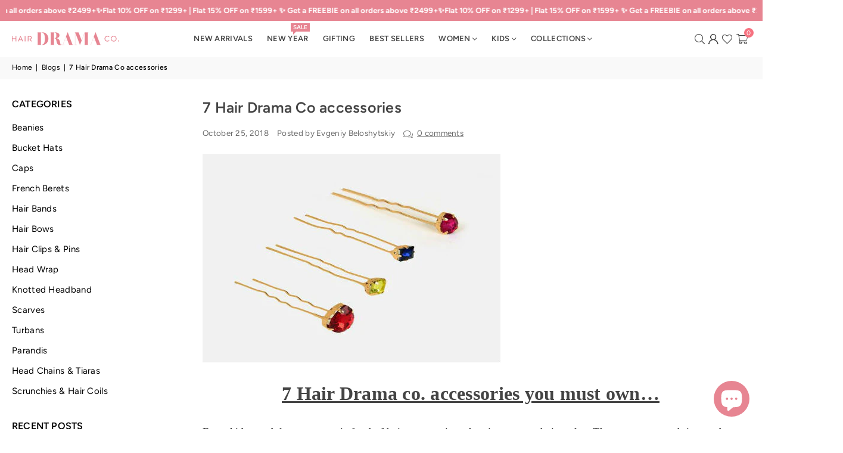

--- FILE ---
content_type: text/html; charset=utf-8
request_url: https://hairdramacompany.com/blogs/blog/which-of-these-7-hair-drama-accessories-you-must-own
body_size: 44453
content:
<!doctype html>
<html class="no-js" lang="en" ><head><meta charset="utf-8"><meta http-equiv="X-UA-Compatible" content="IE=edge,chrome=1"><meta name="viewport" content="width=device-width, initial-scale=1.0"><meta name="theme-color" content="#000"><meta name="format-detection" content="telephone=no"> <!-- Canonical Tags --><link rel="canonical" href="https://hairdramacompany.com/blogs/blog/which-of-these-7-hair-drama-accessories-you-must-own"><link rel="alternate" hreflang="x-default" href="https://hairdramacompany.com/blogs/blog/which-of-these-7-hair-drama-accessories-you-must-own"><link rel="alternate" hreflang="en-IN" href="https://hairdramacompany.com/blogs/blog/which-of-these-7-hair-drama-accessories-you-must-own"><link rel="alternate" hreflang="en-GB" href="https://hairdramacompany.uk/"><link rel="alternate" hreflang="en-AE" href="https://hairdramacompany.ae/"><link rel="preconnect" href="https://cdnjs.cloudflare.com" crossorigin><link rel="stylesheet"href="https://cdnjs.cloudflare.com/ajax/libs/animate.css/4.1.1/animate.min.css"media="print"onload="this.media='all'"><noscript><link rel="stylesheet" href="https://cdnjs.cloudflare.com/ajax/libs/animate.css/4.1.1/animate.min.css"></noscript><link rel="preconnect" href="https://cdn.shopify.com" crossorigin><link rel="dns-prefetch" href="https://hairdramacompany.com" crossorigin><link rel="dns-prefetch" href="https://hairdramaa.myshopify.com" crossorigin><link rel="preconnect" href="https://fonts.shopifycdn.com" crossorigin><link rel="shortcut icon" href="//hairdramacompany.com/cdn/shop/files/Favicon_32x32.jpg?v=1678795374" type="image/png"><link rel="apple-touch-icon-precomposed" type="image/png" sizes="152x152" href="//hairdramacompany.com/cdn/shop/files/Favicon_152x.jpg?v=1678795374"><title>7 Hair Drama Co accessories &ndash; Hair Drama Company</title><meta name="description" content="7 Hair Drama co. accessories you must own…   From kids to adults, everyone is fond of hair accessories when it comes to hair styles. They are very much in-trend right now. Be it a wedding or a casual outing, a funky or quirky accessory can jazz up your look instantly. If you&#39;re new to hair accessories, then we&#39;ve got y"><!-- /snippets/social-meta-tags.liquid --> <meta name="keywords" content="Hair Drama Company, hairdramacompany.com" /><meta name="author" content="Hairdrama Co"><meta property="og:site_name" content="Hair Drama Company"><meta property="og:url" content="https://hairdramacompany.com/blogs/blog/which-of-these-7-hair-drama-accessories-you-must-own"><meta property="og:title" content="7 Hair Drama Co accessories"><meta property="og:type" content="article"><meta property="og:description" content="7 Hair Drama co. accessories you must own…   From kids to adults, everyone is fond of hair accessories when it comes to hair styles. They are very much in-trend right now. Be it a wedding or a casual outing, a funky or quirky accessory can jazz up your look instantly. If you&#39;re new to hair accessories, then we&#39;ve got y"><meta property="og:image" content="http://hairdramacompany.com/cdn/shop/articles/hair.jpg?v=1540466468"><meta property="og:image:secure_url" content="https://hairdramacompany.com/cdn/shop/articles/hair.jpg?v=1540466468"><meta property="og:image:width" content="500"><meta property="og:image:height" content="350"><meta name="twitter:site" content="@https://x.com/hairdramaco"><meta name="twitter:card" content="summary_large_image"><meta name="twitter:title" content="7 Hair Drama Co accessories"><meta name="twitter:description" content="7 Hair Drama co. accessories you must own…   From kids to adults, everyone is fond of hair accessories when it comes to hair styles. They are very much in-trend right now. Be it a wedding or a casual outing, a funky or quirky accessory can jazz up your look instantly. If you&#39;re new to hair accessories, then we&#39;ve got y">
<link rel="preload" as="font" href="//hairdramacompany.com/cdn/fonts/figtree/figtree_n4.3c0838aba1701047e60be6a99a1b0a40ce9b8419.woff2" type="font/woff2" crossorigin><link rel="preload" as="font" href="//hairdramacompany.com/cdn/fonts/figtree/figtree_n7.2fd9bfe01586148e644724096c9d75e8c7a90e55.woff2" type="font/woff2" crossorigin><link rel="preload" as="font" href="//hairdramacompany.com/cdn/shop/t/41/assets/adorn-icons.woff2?v=51276908559411956971751606660" type="font/woff2" crossorigin><style type="text/css">:root{--ft1:Figtree,sans-serif;--ft2:Figtree,sans-serif;--ft3:Figtree,sans-serif;--site_gutter:15px;--grid_gutter:30px;--grid_gutter_sm:15px; --input_height:38px;--input_height_sm:32px;--error:#d20000}*,::after,::before{box-sizing:border-box}article,aside,details,figcaption,figure,footer,header,hgroup,main,menu,nav,section,summary{display:block}body,button,input,select,textarea{font-family:-apple-system,BlinkMacSystemFont,"Segoe UI","Roboto","Oxygen","Ubuntu","Cantarell","Helvetica Neue",sans-serif;-webkit-font-smoothing:antialiased;-webkit-text-size-adjust:100%}a{background-color:transparent}a,a:after,a:before{transition:all .3s ease-in-out}b,strong{font-weight:700;}em{font-style:italic}small{font-size:80%}sub,sup{font-size:75%;line-height:0;position:relative;vertical-align:baseline}sup{top:-.5em}sub{bottom:-.25em}img{max-width:100%;border:0}button,input,optgroup,select,textarea{color:inherit;font:inherit;margin:0;outline:0}button[disabled],input[disabled]{cursor:default}[type=button]::-moz-focus-inner,[type=reset]::-moz-focus-inner,[type=submit]::-moz-focus-inner,button::-moz-focus-inner{border-style:none;padding:0}[type=button]:-moz-focusring,[type=reset]:-moz-focusring,[type=submit]:-moz-focusring,button:-moz-focusring{outline:1px dotted ButtonText}input[type=email],input[type=number],input[type=password],input[type=search]{-webkit-appearance:none;-moz-appearance:none}table{width:100%;border-collapse:collapse;border-spacing:0}td,th{padding:0}textarea{overflow:auto;-webkit-appearance:none;-moz-appearance:none}[tabindex='-1']:focus{outline:0}a,img{outline:0!important;border:0}[role=button],a,button,input,label,select,textarea{touch-action:manipulation}.fl,.flex{display:flex}.fl1,.flex-item{flex:1}.clearfix::after{content:'';display:table;clear:both}.clear{clear:both}.icon__fallback-text,.v-hidden{position:absolute!important;overflow:hidden;clip:rect(0 0 0 0);height:1px;width:1px;margin:-1px;padding:0;border:0}.visibility-hidden{visibility:hidden}.js-focus-hidden:focus{outline:0}.no-js:not(html),.no-js .js{display:none}.no-js .no-js:not(html){display:block}.skip-link:focus{clip:auto;width:auto;height:auto;margin:0;color:#111;background-color:#fff;padding:10px;opacity:1;z-index:10000;transition:none}blockquote{background:#f8f8f8;font-weight:600;font-size:15px;font-style:normal;text-align:center;padding:0 30px;margin:0}.rte blockquote{padding:25px;margin-bottom:20px}blockquote p+cite{margin-top:7.5px}blockquote cite{display:block;font-size:13px;font-style:inherit}code,pre{font-family:Consolas,monospace;font-size:1em}pre{overflow:auto}.rte:last-child{margin-bottom:0}.rte .h1,.rte .h2,.rte .h3,.rte .h4,.rte .h5,.rte .h6,.rte h1,.rte h2,.rte h3,.rte h4,.rte h5,.rte h6{margin-top:15px;margin-bottom:7.5px}.rte .h1:first-child,.rte .h2:first-child,.rte .h3:first-child,.rte .h4:first-child,.rte .h5:first-child,.rte .h6:first-child,.rte h1:first-child,.rte h2:first-child,.rte h3:first-child,.rte h4:first-child,.rte h5:first-child,.rte h6:first-child{margin-top:0}.rte li{margin-bottom:4px;list-style:inherit}.rte li:last-child{margin-bottom:0}.rte-setting{margin-bottom:11.11111px}.rte-setting:last-child{margin-bottom:0}p:last-child{margin-bottom:0}li{list-style:none}.fine-print{font-size:1.07692em;font-style:italic;margin:20px 0}.txt--minor{font-size:80%}.txt--emphasis{font-style:italic}.icon{display:inline-block;width:20px;height:20px;vertical-align:middle;fill:currentColor}.no-svg .icon{display:none}svg.icon:not(.icon--full-color) circle,svg.icon:not(.icon--full-color) ellipse,svg.icon:not(.icon--full-color) g,svg.icon:not(.icon--full-color) line,svg.icon:not(.icon--full-color) path,svg.icon:not(.icon--full-color) polygon,svg.icon:not(.icon--full-color) polyline,svg.icon:not(.icon--full-color) rect,symbol.icon:not(.icon--full-color) circle,symbol.icon:not(.icon--full-color) ellipse,symbol.icon:not(.icon--full-color) g,symbol.icon:not(.icon--full-color) line,symbol.icon:not(.icon--full-color) path,symbol.icon:not(.icon--full-color) polygon,symbol.icon:not(.icon--full-color) polyline,symbol.icon:not(.icon--full-color) rect{fill:inherit;stroke:inherit}.no-svg .icon__fallback-text{position:static!important;overflow:inherit;clip:none;height:auto;width:auto;margin:0}ol,ul{margin:0;padding:0}ol{list-style:decimal}.list--inline{padding:0;margin:0}.list--inline li{display:inline-block;margin-bottom:0;vertical-align:middle}.rte img{height:auto}.rte table{table-layout:fixed}.rte ol,.rte ul{margin:20px 0 30px 30px}.rte ol.list--inline,.rte ul.list--inline{margin-left:0}.rte ul{list-style:disc outside}.rte ul ul{list-style:circle outside}.rte ul ul ul{list-style:square outside}.rte a:not(.btn){padding-bottom:1px}.tc .rte ol,.tc .rte ul,.tc.rte ol,.tc.rte ul{margin-left:0;list-style-position:inside}.rte__table-wrapper{max-width:100%;overflow:auto;-webkit-overflow-scrolling:touch}svg:not(:root){overflow:hidden}.video-wrapper{position:relative;overflow:hidden;max-width:100%;padding-bottom:56.25%;height:0;height:auto}.video-wrapper iframe{position:absolute;top:0;left:0;width:100%;height:100%}form{margin:0}legend{border:0;padding:0}button,input[type=submit],label[for]{cursor:pointer}input[type=text]{-webkit-appearance:none;-moz-appearance:none}[type=checkbox]+label,[type=radio]+label{display:inline-block;margin-bottom:0}textarea{min-height:100px}input[type=checkbox],input[type=radio]{margin:0 5px 0 0;vertical-align:middle}select::-ms-expand{display:none}.label--hidden{position:absolute;height:0;width:0;margin-bottom:0;overflow:hidden;clip:rect(1px,1px,1px,1px)}.form-vertical input,.form-vertical select,.form-vertical textarea{display:block;width:100%}.form-vertical [type=checkbox],.form-vertical [type=radio]{display:inline-block;width:auto;margin-right:5px}.form-vertical .btn,.form-vertical [type=submit]{display:inline-block;width:auto}.grid--table{display:table;table-layout:fixed;width:100%}.grid--table>.gitem{float:none;display:table-cell;vertical-align:middle}.is-transitioning{display:block!important;visibility:visible!important}.mr0{margin:0 !important;}.pd0{ padding:0 !important;}.db{display:block}.dbi{display:inline-block}.dn, .hidden,.btn.loading .txt {display:none}.of_hidden {overflow:hidden}.pa {position:absolute}.pr {position:relative}.l0 {left: 0;}.t0 {top: 0;}.fw-300{font-weight:300}.fw-400{font-weight:400}.fw-500{font-weight:500}.fw-600{font-weight:600}b,strong,.fw-700{font-weight:700}em, .em{font-style:italic}.tt-u{text-transform:uppercase}.tt-l{text-transform:lowercase}.tt-c{text-transform:capitalize}.tt-n{text-transform:none}.list-bullet,.list-arrow,.list-square,.order-list{padding:0 0 15px 15px;}.list-bullet li {list-style:disc; padding:4px 0; }.list-bullet ul, .list-circle ul, .list-arrow ul, .order-list li {padding-left:15px;}.list-square li {list-style:square; padding:4px 0; } .list-arrow li {list-style:disclosure-closed; padding:4px 0; }.order-list li {list-style:decimal; padding:4px 0; }.tdn {text-decoration:none!important}.tdu {text-decoration:underline}.imgFt{position:absolute;top:0;left:0;width:100%;height:100%;object-fit:cover; object-position:center; }.imgFl { display:block; width:100%; height:auto; }.imgWrapper { display:block; margin:auto; }.autoHt { height:auto; }.bgImg { background-size:cover; background-repeat:no-repeat; background-position:center; }.grid-sizer{width:25%; position:absolute}.w_auto {width:auto!important}.h_auto{height:auto}.w_100{width:100%!important}.h_100{height:100%!important}.pd10 {padding:10px;}.grid{display:flex;flex-wrap:wrap;list-style:none;margin:0 -7.5px }.gitem{flex:0 0 auto;padding-left:7.5px;padding-right:7.5px;width:100%}.col-1,.rwcols-1 .gitem, .wd100{width:100%}.col-2,.rwcols-2 .gitem,.wd50{width:50%}.col-3,.rwcols-3 .gitem,.wd33{width:33.33333%}.col-4,.rwcols-4 .gitem,.wd25{width:25%}.col-5,.rwcols-5 .gitem,.wd20{width:20%}.col-6,.rwcols-6 .gitem,.wd16{width:16.66667%}.col-7,.rwcols-7 .gitem,.wd14{width:14.28571%}.col-8,.rwcols-8 .gitem,.wd12{width:12.5%}.col-9,.rwcols-9 .gitem,.wd11{width:11.11111%}.col-10,.rwcols-10 .gitem,.wd10{width:10%}.wd30{width:30%}.wd37{width:37.5%}.wd40{width:40%}.wd60{width:60%}.wd62{width:62.5%}.wd66{width:66.66667%}.wd70{width:70%}.wd75{width:75%}.wd80{width:80%}.wd83{width:83.33333%}.wd87{width:87.5%}.wd90{width:90%}.wd100{width:100%}.show{display:block!important}.hide{display:none!important}.grid-products{margin:0 -0.0px}.grid-products .gitem{padding-left:0.0px;padding-right:0.0px}.f-row{flex-direction:row}.f-col{flex-direction:column}.f-wrap{flex-wrap:wrap}.f-nowrap{flex-wrap:nowrap}.f-jcs{justify-content:flex-start}.f-jce{justify-content:flex-end}.f-jcc{justify-content:center}.f-jcsb{justify-content:space-between}.f-jcsa{justify-content:space-around}.f-jcse{justify-content:space-evenly}.f-ais{align-items:flex-start}.f-aie{align-items:flex-end}.f-aic{align-items:center}.f-aib{align-items:baseline}.f-aist{align-items:stretch}.f-acs{align-content:flex-start}.f-ace{align-content:flex-end}.f-acc{align-content:center}.f-acsb{align-content:space-between}.f-acsa{align-content:space-around}.f-acst{align-content:stretch}.f-asa{align-self:auto}.f-ass{align-self:flex-start}.f-ase{align-self:flex-end}.f-asc{align-self:center}.f-asb{align-self:baseline}.f-asst{align-self:stretch}.order0{order:0}.order1{order:1}.order2{order:2}.order3{order:3}.tl{text-align:left!important}.tc{text-align:center!important}.tr{text-align:right!important}.m_auto{margin-left:auto;margin-right:auto}.ml_auto{margin-left:auto}.mr_auto{margin-right:auto}.m0{margin:0!important}.mt0{margin-top:0!important}.ml0{margin-left:0!important}.mr0{margin-right:0!important}.mb0{margin-bottom:0!important}.ml5{margin-left:5px}.mt5{margin-top:5px}.mr5{margin-right:5px}.mb5{margin-bottom:5px}.ml10{margin-left:10px}.mt10{margin-top:10px}.mr10{margin-right:10px}.mb10{margin-bottom:10px}.ml15{margin-left:15px}.mt15{margin-top:15px}.mr15{margin-right:15px}.mb15{margin-bottom:15px}.ml20{margin-left:20px}.mt20{margin-top:20px!important}.mr20{margin-right:20px}.mb20{margin-bottom:20px}.ml25{margin-left:25px}.mt25{margin-top:25px}.mr25{margin-right:25px}.mb25{margin-bottom:25px}.ml30{margin-left:30px}.mt30{margin-top:30px}.mr30{margin-right:30px}.mb30{margin-bottom:30px}.mb35{margin-bottom:35px}.mb40{margin-bottom:40px}.mb45{margin-bottom:45px}.mb50{margin-bottom:50px}@media (min-width:768px){.col-md-1{width:100%}.col-md-2,.rwcols-md-2 .gitem,.wd50-md{width:50%}.col-md-3,.rwcols-md-3 .gitem,.wd33-md{width:33.33333%}.col-md-4,.rwcols-md-4 .gitem,.wd25-md{width:25%}.col-md-5,.rwcols-md-5 .gitem,.wd20-md{width:20%}.col-md-6,.rwcols-md-6 .gitem,.wd16-md{width:16.66667%}.col-md-7,.rwcols-md-7 .gitem,.wd14-md{width:14.28571%}.col-md-8,.rwcols-md-8 .gitem,.wd12-md{width:12.5%}.col-md-9,.rwcols-md-9 .gitem,.wd11-md{width:11.11111%}.col-md-10,.rwcols-md-10 .gitem,.wd10-md{width:10%}.wd30-md{width:30%}.wd37-md{width:37.5%}.wd40-md{width:40%}.wd60-md{width:60%}.wd62-md{width:62.5%}.wd66-md{width:66.66667%}.wd70-md{width:70%}.wd75-md{width:75%}.wd80-md{width:80%}.wd83-md{width:83.33333%}.wd87-md{width:87.5%}.wd90-md{width:90%}.tl-md{text-align:left!important}.tc-md{text-align:center!important}.tr-md{text-align:right!important}.f-row-md{flex-direction:row}.f-col-md{flex-direction:column}.f-wrap-md{flex-wrap:wrap}.f-nowrap-md{flex-wrap:nowrap}.f-jcs-md{justify-content:flex-start}.f-jce-md{justify-content:flex-end}.f-jcc-md{justify-content:center}.f-jcsb-md{justify-content:space-between}.f-jcsa-md{justify-content:space-around}.f-jcse-md{justify-content:space-evenly}.f-ais-md{align-items:flex-start}.f-aie-md{align-items:flex-end}.f-aic-md{align-items:center}.f-aib-md{align-items:baseline}.f-aist-md{align-items:stretch}.f-acs-md{align-content:flex-start}.f-ace-md{align-content:flex-end}.f-acc-md{align-content:center}.f-acsb-md{align-content:space-between}.f-acsa-md{align-content:space-around}.f-acst-md{align-content:stretch}.f-asa-md{align-self:auto}.f-ass-md{align-self:flex-start}.f-ase-md{align-self:flex-end}.f-asc-md{align-self:center}.f-asb-md{align-self:baseline}.f-asst-md{align-self:stretch}.mb0-md{margin-bottom:0}.mb5-md{margin-bottom:5px}.mb10-md{margin-bottom:10px}.mb15-md{margin-bottom:15px}.mb20-md{margin-bottom:20px}.mb25-md{margin-bottom:25px}.mb30-md{margin-bottom:30px}.mb35-md{margin-bottom:35px}.mb40-md{margin-bottom:40px}.mb45-md{margin-bottom:45px}.mb50-md{margin-bottom:50px}}@media (min-width:1025px){.grid{margin:0 -15px }.gitem{padding-left:15px;padding-right:15px }.col-lg-1{width:100%}.col-lg-2,.rwcols-lg-2 .gitem,.wd50-lg{width:50%}.col-lg-3,.rwcols-lg-3 .gitem,.wd33-lg{width:33.33333%}.col-lg-4,.rwcols-lg-4 .gitem,.wd25-lg{width:25%}.col-lg-5,.rwcols-lg-5 .gitem,.wd20-lg{width:20%}.col-lg-6,.rwcols-lg-6 .gitem,.wd16-lg{width:16.66667%}.col-lg-7,.rwcols-lg-7 .gitem,.wd14-lg{width:14.28571%}.col-lg-8,.rwcols-lg-8 .gitem,.wd12-lg{width:12.5%}.col-lg-9,.rwcols-lg-9 .gitem,.wd11-lg{width:11.11111%}.col-lg-10,.rwcols-lg-10 .gitem,.wd10-lg{width:10%}.wd30-lg{width:30%}.wd37-lg{width:37.5%}.wd40-lg{width:40%}.wd60-lg{width:60%}.wd62-lg{width:62.5%}.wd66-lg{width:66.66667%}.wd70-lg{width:70%}.wd75-lg{width:75%}.wd80-lg{width:80%}.wd83-lg{width:83.33333%}.wd87-lg{width:87.5%}.wd90-lg{width:90%}.show-lg{display:block!important}.hide-lg{display:none!important}.f-row-lg{flex-direction:row}.f-col-lg{flex-direction:column}.f-wrap-lg{flex-wrap:wrap}.f-nowrap-lg{flex-wrap:nowrap}.tl-lg {text-align:left!important}.tc-lg {text-align:center!important}.tr-lg {text-align:right!important}.grid-products{margin:0 -3.5px}.grid-products .gitem{padding-left:3.5px;padding-right:3.5px}}@media (min-width:1280px){.col-xl-1{width:100%}.col-xl-2,.rwcols-xl-2 .gitem,.wd50-xl{width:50%}.col-xl-3,.rwcols-xl-3 .gitem,.wd33-xl{width:33.33333%}.col-xl-4,.rwcols-xl-4 .gitem,.wd25-xl{width:25%}.col-xl-5,.rwcols-xl-5 .gitem,.wd20-xl{width:20%}.col-xl-6,.rwcols-xl-6 .gitem,.wd16-xl{width:16.66667%}.col-xl-7,.rwcols-xl-7 .gitem,.wd14-xl{width:14.28571%}.col-xl-8,.rwcols-xl-8 .gitem,.wd12-xl{width:12.5%}.col-xl-9,.rwcols-xl-9 .gitem,.wd11-xl{width:11.11111%}.col-xl-10,.rwcols-xl-10 .gitem,.wd10-xl{width:10%}.wd30-xl{width:30%}.wd37-xl{width:37.5%}.wd40-xl{width:40%}.wd60-xl{width:60%}.wd62-xl{width:62.5%}.wd66-xl{width:66.66667%}.wd70-xl{width:70%}.wd75-xl{width:75%}.wd80-xl{width:80%}.wd83-xl{width:83.33333%}.wd87-xl{width:87.5%}.wd90-xl{width:90%}.show-xl{display:block!important}.hide-xl{display:none!important}.f-wrap-xl{flex-wrap:wrap}.f-col-xl{flex-direction:column}.tl-xl {text-align:left!important}.tc-xl {text-align:center!important}.tr-xl {text-align:right!important}}@media only screen and (min-width:768px) and (max-width:1024px){.show-md{display:block!important}.hide-md{display:none!important}}@media only screen and (max-width:767px){.show-sm{display:block!important}.hide-sm{display:none!important}}@font-face{font-family:Adorn-Icons;src:url("//hairdramacompany.com/cdn/shop/t/41/assets/adorn-icons.woff2?v=51276908559411956971751606660") format('woff2'),url("//hairdramacompany.com/cdn/shop/t/41/assets/adorn-icons.woff?v=74340402737950993131751606660") format('woff');font-weight:400;font-style:normal;font-display:swap}.at{font:normal normal normal 15px/1 Adorn-Icons;speak:none;text-transform:none;display:inline-block;vertical-align:middle;text-rendering:auto;-webkit-font-smoothing:antialiased;-moz-osx-font-smoothing:grayscale}@font-face {font-family: Figtree;font-weight: 300;font-style: normal;font-display: swap;src: url("//hairdramacompany.com/cdn/fonts/figtree/figtree_n3.e4cc0323f8b9feb279bf6ced9d868d88ce80289f.woff2") format("woff2"), url("//hairdramacompany.com/cdn/fonts/figtree/figtree_n3.db79ac3fb83d054d99bd79fccf8e8782b5cf449e.woff") format("woff");}@font-face {font-family: Figtree;font-weight: 400;font-style: normal;font-display: swap;src: url("//hairdramacompany.com/cdn/fonts/figtree/figtree_n4.3c0838aba1701047e60be6a99a1b0a40ce9b8419.woff2") format("woff2"), url("//hairdramacompany.com/cdn/fonts/figtree/figtree_n4.c0575d1db21fc3821f17fd6617d3dee552312137.woff") format("woff");}@font-face {font-family: Figtree;font-weight: 500;font-style: normal;font-display: swap;src: url("//hairdramacompany.com/cdn/fonts/figtree/figtree_n5.3b6b7df38aa5986536945796e1f947445832047c.woff2") format("woff2"), url("//hairdramacompany.com/cdn/fonts/figtree/figtree_n5.f26bf6dcae278b0ed902605f6605fa3338e81dab.woff") format("woff");}@font-face {font-family: Figtree;font-weight: 600;font-style: normal;font-display: swap;src: url("//hairdramacompany.com/cdn/fonts/figtree/figtree_n6.9d1ea52bb49a0a86cfd1b0383d00f83d3fcc14de.woff2") format("woff2"), url("//hairdramacompany.com/cdn/fonts/figtree/figtree_n6.f0fcdea525a0e47b2ae4ab645832a8e8a96d31d3.woff") format("woff");}@font-face {font-family: Figtree;font-weight: 700;font-style: normal;font-display: swap;src: url("//hairdramacompany.com/cdn/fonts/figtree/figtree_n7.2fd9bfe01586148e644724096c9d75e8c7a90e55.woff2") format("woff2"), url("//hairdramacompany.com/cdn/fonts/figtree/figtree_n7.ea05de92d862f9594794ab281c4c3a67501ef5fc.woff") format("woff");}.page-width { margin:0 auto; padding-left:15px; padding-right:15px; max-width:1500px; }.fullwidth { max-width:100%; padding-left:15px; padding-right:15px; }.template-product .fullwidth.npd .product-single__meta{ padding: 0 20px;}@media only screen and (min-width:766px) { .page-width { padding-left:20px; padding-right:20px; }.fullwidth { padding-left:30px; padding-right:30px; }.template-product .fullwidth.npd:not(.style6) .product-single__meta{ padding-right:30px}}@media only screen and (min-width:1280px){.fullwidth { padding-left:100px; padding-right:100px; }.template-product .fullwidth.npd:not(.style6) .product-single__meta{ padding-right:100px;}}.fullwidth.npd { padding-left:0; padding-right:0; }.fs10 { font-size:10px;}.fs12 { font-size:12px;}.fs14 { font-size:14px;}.fs16 { font-size:16px;}.fs18 { font-size:18px;}.fs20 { font-size:20px;}.fs22 { font-size:22px;}.fs24 { font-size:24px;}.fs26 { font-size:26px;}.fs28 { font-size:28px;}.fs30 { font-size:30px;}</style>     <link rel="stylesheet" href=" //hairdramacompany.com/cdn/shop/t/41/assets/theme.css?v=114236713319140394271764051916" type="text/css" media="all">     <link rel="stylesheet" href=" //hairdramacompany.com/cdn/shop/t/41/assets/Custom.css?v=61959795023829712331767086559" type="text/css" media="all"  >          <script src="//hairdramacompany.com/cdn/shop/t/41/assets/lazysizes.js?v=9525017869278013171751606660" async></script>  <script src="//hairdramacompany.com/cdn/shop/t/41/assets/jquery.min.js?v=115860211936397945481751606660"defer="defer"></script><script>var theme = {strings:{showMore:"Show More",showLess:"Show Less"},mlcurrency:false,moneyFormat:"\u003cspan class=money\u003e₹{{amount}}\u003c\/span\u003e",shopCurrency:"INR",autoCurrencies:true,CurrencyFormat:'money_with_currency_format',ajax_cart:true,fixedHeader:true,animation:false,animationMobile:true,searchresult:"See all results for \u0026quot;{{ terms }}\u0026quot;",wlAvailable:"Available in Wishlist",rtl:false,};document.documentElement.className = document.documentElement.className.replace('no-js', 'js');        var alpha = "Abcdefghijklmnopqrstuvwxyz".split(""), thm = alpha[0]+alpha[21]+alpha[14]+alpha[13]+alpha[4], shpeml = 'contact@hairdramacompany.com', dmn = window.location.hostname;        window.lazySizesConfig = window.lazySizesConfig || {};window.lazySizesConfig.loadMode = 1;      window.lazySizesConfig.loadHidden = false;        window.shopUrl = 'https://hairdramacompany.com';      window.routes = {        cart_add_url: '/cart/add',        cart_change_url: '/cart/change',        cart_update_url: '/cart/update',        cart_url: '/cart',        predictive_search_url: '/search/suggest'      };      window.cartStrings = {        error: `There was an error while updating your cart. Please try again.`,        quantityError: `You can only add [quantity] of this item.`      };      window.variantStrings = {addToCart: `Add to cart`,preOrder: `Pre-Order`,soldOut: `Sold out`,unavailable: `Unavailable`,unavailable_with_option: `Translation missing: en.products.product.value_unavailable`,};</script><script src="//hairdramacompany.com/cdn/shop/t/41/assets/vendor.js?v=175121317203878727231751606661" defer="defer"></script>  
  <script>window.performance && window.performance.mark && window.performance.mark('shopify.content_for_header.start');</script><meta name="google-site-verification" content="wYma4CnAOSnYopfaEq2AVjA62i-uqSEbviaj7ymD5_g">
<meta id="shopify-digital-wallet" name="shopify-digital-wallet" content="/13134355/digital_wallets/dialog">
<link rel="alternate" type="application/atom+xml" title="Feed" href="/blogs/blog.atom" />
<script async="async" src="/checkouts/internal/preloads.js?locale=en-IN"></script>
<script id="shopify-features" type="application/json">{"accessToken":"294d260b265de37b402f01468f3eea81","betas":["rich-media-storefront-analytics"],"domain":"hairdramacompany.com","predictiveSearch":true,"shopId":13134355,"locale":"en"}</script>
<script>var Shopify = Shopify || {};
Shopify.shop = "hairdramaa.myshopify.com";
Shopify.locale = "en";
Shopify.currency = {"active":"INR","rate":"1.0"};
Shopify.country = "IN";
Shopify.theme = {"name":"hair-drama","id":152789287147,"schema_name":"Hair Drama","schema_version":"5.4.2","theme_store_id":null,"role":"main"};
Shopify.theme.handle = "null";
Shopify.theme.style = {"id":null,"handle":null};
Shopify.cdnHost = "hairdramacompany.com/cdn";
Shopify.routes = Shopify.routes || {};
Shopify.routes.root = "/";</script>
<script type="module">!function(o){(o.Shopify=o.Shopify||{}).modules=!0}(window);</script>
<script>!function(o){function n(){var o=[];function n(){o.push(Array.prototype.slice.apply(arguments))}return n.q=o,n}var t=o.Shopify=o.Shopify||{};t.loadFeatures=n(),t.autoloadFeatures=n()}(window);</script>
<script id="shop-js-analytics" type="application/json">{"pageType":"article"}</script>
<script defer="defer" async type="module" src="//hairdramacompany.com/cdn/shopifycloud/shop-js/modules/v2/client.init-shop-cart-sync_BApSsMSl.en.esm.js"></script>
<script defer="defer" async type="module" src="//hairdramacompany.com/cdn/shopifycloud/shop-js/modules/v2/chunk.common_CBoos6YZ.esm.js"></script>
<script type="module">
  await import("//hairdramacompany.com/cdn/shopifycloud/shop-js/modules/v2/client.init-shop-cart-sync_BApSsMSl.en.esm.js");
await import("//hairdramacompany.com/cdn/shopifycloud/shop-js/modules/v2/chunk.common_CBoos6YZ.esm.js");

  window.Shopify.SignInWithShop?.initShopCartSync?.({"fedCMEnabled":true,"windoidEnabled":true});

</script>
<script>(function() {
  var isLoaded = false;
  function asyncLoad() {
    if (isLoaded) return;
    isLoaded = true;
    var urls = ["https:\/\/d3t0blvjvadsrq.cloudfront.net\/scripts\/socioh_shopify_v2.js?shop=hairdramaa.myshopify.com","https:\/\/intg.snapchat.com\/shopify\/shopify-scevent-init.js?id=3f4c8e4a-9a25-4874-9a0e-ab65a771b42c\u0026shop=hairdramaa.myshopify.com","https:\/\/cdn.rebuyengine.com\/onsite\/js\/rebuy.js?shop=hairdramaa.myshopify.com"];
    for (var i = 0; i < urls.length; i++) {
      var s = document.createElement('script');
      s.type = 'text/javascript';
      s.async = true;
      s.src = urls[i];
      var x = document.getElementsByTagName('script')[0];
      x.parentNode.insertBefore(s, x);
    }
  };
  if(window.attachEvent) {
    window.attachEvent('onload', asyncLoad);
  } else {
    window.addEventListener('load', asyncLoad, false);
  }
})();</script>
<script id="__st">var __st={"a":13134355,"offset":19800,"reqid":"e2e67463-a684-40c8-b28f-ee62d43b1778-1768889150","pageurl":"hairdramacompany.com\/blogs\/blog\/which-of-these-7-hair-drama-accessories-you-must-own","s":"articles-28340912199","u":"b925826c99bb","p":"article","rtyp":"article","rid":28340912199};</script>
<script>window.ShopifyPaypalV4VisibilityTracking = true;</script>
<script id="captcha-bootstrap">!function(){'use strict';const t='contact',e='account',n='new_comment',o=[[t,t],['blogs',n],['comments',n],[t,'customer']],c=[[e,'customer_login'],[e,'guest_login'],[e,'recover_customer_password'],[e,'create_customer']],r=t=>t.map((([t,e])=>`form[action*='/${t}']:not([data-nocaptcha='true']) input[name='form_type'][value='${e}']`)).join(','),a=t=>()=>t?[...document.querySelectorAll(t)].map((t=>t.form)):[];function s(){const t=[...o],e=r(t);return a(e)}const i='password',u='form_key',d=['recaptcha-v3-token','g-recaptcha-response','h-captcha-response',i],f=()=>{try{return window.sessionStorage}catch{return}},m='__shopify_v',_=t=>t.elements[u];function p(t,e,n=!1){try{const o=window.sessionStorage,c=JSON.parse(o.getItem(e)),{data:r}=function(t){const{data:e,action:n}=t;return t[m]||n?{data:e,action:n}:{data:t,action:n}}(c);for(const[e,n]of Object.entries(r))t.elements[e]&&(t.elements[e].value=n);n&&o.removeItem(e)}catch(o){console.error('form repopulation failed',{error:o})}}const l='form_type',E='cptcha';function T(t){t.dataset[E]=!0}const w=window,h=w.document,L='Shopify',v='ce_forms',y='captcha';let A=!1;((t,e)=>{const n=(g='f06e6c50-85a8-45c8-87d0-21a2b65856fe',I='https://cdn.shopify.com/shopifycloud/storefront-forms-hcaptcha/ce_storefront_forms_captcha_hcaptcha.v1.5.2.iife.js',D={infoText:'Protected by hCaptcha',privacyText:'Privacy',termsText:'Terms'},(t,e,n)=>{const o=w[L][v],c=o.bindForm;if(c)return c(t,g,e,D).then(n);var r;o.q.push([[t,g,e,D],n]),r=I,A||(h.body.append(Object.assign(h.createElement('script'),{id:'captcha-provider',async:!0,src:r})),A=!0)});var g,I,D;w[L]=w[L]||{},w[L][v]=w[L][v]||{},w[L][v].q=[],w[L][y]=w[L][y]||{},w[L][y].protect=function(t,e){n(t,void 0,e),T(t)},Object.freeze(w[L][y]),function(t,e,n,w,h,L){const[v,y,A,g]=function(t,e,n){const i=e?o:[],u=t?c:[],d=[...i,...u],f=r(d),m=r(i),_=r(d.filter((([t,e])=>n.includes(e))));return[a(f),a(m),a(_),s()]}(w,h,L),I=t=>{const e=t.target;return e instanceof HTMLFormElement?e:e&&e.form},D=t=>v().includes(t);t.addEventListener('submit',(t=>{const e=I(t);if(!e)return;const n=D(e)&&!e.dataset.hcaptchaBound&&!e.dataset.recaptchaBound,o=_(e),c=g().includes(e)&&(!o||!o.value);(n||c)&&t.preventDefault(),c&&!n&&(function(t){try{if(!f())return;!function(t){const e=f();if(!e)return;const n=_(t);if(!n)return;const o=n.value;o&&e.removeItem(o)}(t);const e=Array.from(Array(32),(()=>Math.random().toString(36)[2])).join('');!function(t,e){_(t)||t.append(Object.assign(document.createElement('input'),{type:'hidden',name:u})),t.elements[u].value=e}(t,e),function(t,e){const n=f();if(!n)return;const o=[...t.querySelectorAll(`input[type='${i}']`)].map((({name:t})=>t)),c=[...d,...o],r={};for(const[a,s]of new FormData(t).entries())c.includes(a)||(r[a]=s);n.setItem(e,JSON.stringify({[m]:1,action:t.action,data:r}))}(t,e)}catch(e){console.error('failed to persist form',e)}}(e),e.submit())}));const S=(t,e)=>{t&&!t.dataset[E]&&(n(t,e.some((e=>e===t))),T(t))};for(const o of['focusin','change'])t.addEventListener(o,(t=>{const e=I(t);D(e)&&S(e,y())}));const B=e.get('form_key'),M=e.get(l),P=B&&M;t.addEventListener('DOMContentLoaded',(()=>{const t=y();if(P)for(const e of t)e.elements[l].value===M&&p(e,B);[...new Set([...A(),...v().filter((t=>'true'===t.dataset.shopifyCaptcha))])].forEach((e=>S(e,t)))}))}(h,new URLSearchParams(w.location.search),n,t,e,['guest_login'])})(!0,!0)}();</script>
<script integrity="sha256-4kQ18oKyAcykRKYeNunJcIwy7WH5gtpwJnB7kiuLZ1E=" data-source-attribution="shopify.loadfeatures" defer="defer" src="//hairdramacompany.com/cdn/shopifycloud/storefront/assets/storefront/load_feature-a0a9edcb.js" crossorigin="anonymous"></script>
<script data-source-attribution="shopify.dynamic_checkout.dynamic.init">var Shopify=Shopify||{};Shopify.PaymentButton=Shopify.PaymentButton||{isStorefrontPortableWallets:!0,init:function(){window.Shopify.PaymentButton.init=function(){};var t=document.createElement("script");t.src="https://hairdramacompany.com/cdn/shopifycloud/portable-wallets/latest/portable-wallets.en.js",t.type="module",document.head.appendChild(t)}};
</script>
<script data-source-attribution="shopify.dynamic_checkout.buyer_consent">
  function portableWalletsHideBuyerConsent(e){var t=document.getElementById("shopify-buyer-consent"),n=document.getElementById("shopify-subscription-policy-button");t&&n&&(t.classList.add("hidden"),t.setAttribute("aria-hidden","true"),n.removeEventListener("click",e))}function portableWalletsShowBuyerConsent(e){var t=document.getElementById("shopify-buyer-consent"),n=document.getElementById("shopify-subscription-policy-button");t&&n&&(t.classList.remove("hidden"),t.removeAttribute("aria-hidden"),n.addEventListener("click",e))}window.Shopify?.PaymentButton&&(window.Shopify.PaymentButton.hideBuyerConsent=portableWalletsHideBuyerConsent,window.Shopify.PaymentButton.showBuyerConsent=portableWalletsShowBuyerConsent);
</script>
<script data-source-attribution="shopify.dynamic_checkout.cart.bootstrap">document.addEventListener("DOMContentLoaded",(function(){function t(){return document.querySelector("shopify-accelerated-checkout-cart, shopify-accelerated-checkout")}if(t())Shopify.PaymentButton.init();else{new MutationObserver((function(e,n){t()&&(Shopify.PaymentButton.init(),n.disconnect())})).observe(document.body,{childList:!0,subtree:!0})}}));
</script>

<script>window.performance && window.performance.mark && window.performance.mark('shopify.content_for_header.end');</script>
<!-- Pinterest -->
    <meta name="p:domain_verify" content="27510fee0f753174b33d366b305dbf4a">
    <!-- end Pinterest -->
  
    <script type="text/javascript">
      (function(c,l,a,r,i,t,y){
          c[a]=c[a]||function(){(c[a].q=c[a].q||[]).push(arguments)};
          t=l.createElement(r);t.async=1;t.src="https://www.clarity.ms/tag/"+i;
          y=l.getElementsByTagName(r)[0];y.parentNode.insertBefore(t,y);
      })(window, document, "clarity", "script", "myvfehwfzz");
    </script>
    
  <!-- Location  -->
    <script>
      (function() {
            getLocation();
          
            async function getLocation() {
              let response = await fetch("/browsing_context_suggestions.json");
          
              if (!response.ok) {
                throw new Error(response.status);
                return;
              }
          
              if (response.ok) {
                let location = await response.json();
                let country = location.detected_values.country.name;
                
                if (country === "United Kingdom") {
                  let currentPath = window.location.pathname + window.location.search;
                  window.location.href = "https://hairdramacompany.uk" + currentPath;
                }
              }
            }
          })();
    </script>
<!-- BEGIN app block: shopify://apps/eg-auto-add-to-cart/blocks/app-embed/0f7d4f74-1e89-4820-aec4-6564d7e535d2 -->










  
    <script
      async
      type="text/javascript"
      src="https://cdn.506.io/eg/script.js?shop=hairdramaa.myshopify.com&v=7"
    ></script>
  



  <meta id="easygift-shop" itemid="c2hvcF8kXzE3Njg4ODkxNTE=" content="{&quot;isInstalled&quot;:true,&quot;installedOn&quot;:&quot;2025-11-20T12:19:15.415Z&quot;,&quot;appVersion&quot;:&quot;3.0&quot;,&quot;subscriptionName&quot;:&quot;Unlimited&quot;,&quot;cartAnalytics&quot;:true,&quot;freeTrialEndsOn&quot;:null,&quot;settings&quot;:{&quot;reminderBannerStyle&quot;:{&quot;position&quot;:{&quot;horizontal&quot;:&quot;right&quot;,&quot;vertical&quot;:&quot;bottom&quot;},&quot;closingMode&quot;:&quot;doNotAutoClose&quot;,&quot;cssStyles&quot;:&quot;&quot;,&quot;displayAfter&quot;:5,&quot;headerText&quot;:&quot;&quot;,&quot;imageUrl&quot;:null,&quot;primaryColor&quot;:&quot;#000000&quot;,&quot;reshowBannerAfter&quot;:&quot;everyNewSession&quot;,&quot;selfcloseAfter&quot;:5,&quot;showImage&quot;:false,&quot;subHeaderText&quot;:&quot;&quot;},&quot;addedItemIdentifier&quot;:&quot;_Gifted&quot;,&quot;ignoreOtherAppLineItems&quot;:null,&quot;customVariantsInfoLifetimeMins&quot;:1440,&quot;redirectPath&quot;:null,&quot;ignoreNonStandardCartRequests&quot;:false,&quot;bannerStyle&quot;:{&quot;position&quot;:{&quot;horizontal&quot;:&quot;right&quot;,&quot;vertical&quot;:&quot;bottom&quot;},&quot;cssStyles&quot;:null,&quot;primaryColor&quot;:&quot;#000000&quot;},&quot;themePresetId&quot;:null,&quot;notificationStyle&quot;:{&quot;position&quot;:{&quot;horizontal&quot;:null,&quot;vertical&quot;:null},&quot;cssStyles&quot;:null,&quot;duration&quot;:null,&quot;hasCustomizations&quot;:false,&quot;primaryColor&quot;:null},&quot;fetchCartData&quot;:false,&quot;useLocalStorage&quot;:{&quot;enabled&quot;:false,&quot;expiryMinutes&quot;:null},&quot;popupStyle&quot;:{&quot;closeModalOutsideClick&quot;:true,&quot;priceShowZeroDecimals&quot;:true,&quot;addButtonText&quot;:null,&quot;cssStyles&quot;:null,&quot;dismissButtonText&quot;:null,&quot;hasCustomizations&quot;:false,&quot;imageUrl&quot;:null,&quot;outOfStockButtonText&quot;:null,&quot;primaryColor&quot;:null,&quot;secondaryColor&quot;:null,&quot;showProductLink&quot;:false,&quot;subscriptionLabel&quot;:null},&quot;refreshAfterBannerClick&quot;:false,&quot;disableReapplyRules&quot;:false,&quot;disableReloadOnFailedAddition&quot;:false,&quot;autoReloadCartPage&quot;:false,&quot;ajaxRedirectPath&quot;:null,&quot;allowSimultaneousRequests&quot;:false,&quot;applyRulesOnCheckout&quot;:true,&quot;enableCartCtrlOverrides&quot;:true,&quot;scriptSettings&quot;:{&quot;branding&quot;:{&quot;removalRequestSent&quot;:null,&quot;show&quot;:false},&quot;productPageRedirection&quot;:{&quot;enabled&quot;:false,&quot;products&quot;:[],&quot;redirectionURL&quot;:&quot;\/&quot;},&quot;debugging&quot;:{&quot;enabled&quot;:false,&quot;enabledOn&quot;:null,&quot;stringifyObj&quot;:false},&quot;customCSS&quot;:null,&quot;decodePayload&quot;:false,&quot;delayUpdates&quot;:2000,&quot;enableBuyNowInterceptions&quot;:false,&quot;fetchCartDataBeforeRequest&quot;:false,&quot;fetchProductInfoFromSavedDomain&quot;:false,&quot;hideAlertsOnFrontend&quot;:false,&quot;hideGiftedPropertyText&quot;:false,&quot;removeEGPropertyFromSplitActionLineItems&quot;:false,&quot;removeProductsAddedFromExpiredRules&quot;:false,&quot;useFinalPrice&quot;:false}},&quot;translations&quot;:null,&quot;defaultLocale&quot;:&quot;en&quot;,&quot;shopDomain&quot;:&quot;hairdramacompany.com&quot;}">


<script defer>
  (async function() {
    try {

      const blockVersion = "v3"
      if (blockVersion != "v3") {
        return
      }

      let metaErrorFlag = false;
      if (metaErrorFlag) {
        return
      }

      // Parse metafields as JSON
      const metafields = {"easygift-rule-691f088098bc5175624d5890":{"schedule":{"enabled":false,"starts":null,"ends":null},"trigger":{"productTags":{"targets":[],"collectionInfo":null,"sellingPlan":null},"type":"cartValue","minCartValue":2500,"hasUpperCartValue":false,"upperCartValue":null,"products":[],"collections":[],"condition":null,"conditionMin":null,"conditionMax":null,"collectionSellingPlanType":null},"action":{"notification":{"enabled":false,"headerText":null,"subHeaderText":null,"showImage":false,"imageUrl":""},"discount":{"easygiftAppDiscount":false,"type":null,"id":null,"title":null,"createdByEasyGift":false,"code":null,"issue":null,"discountType":null,"value":null},"popupOptions":{"headline":null,"subHeadline":null,"showItemsPrice":false,"showVariantsSeparately":false,"popupDismissable":false,"imageUrl":null,"persistPopup":false,"rewardQuantity":1,"showDiscountedPrice":false,"hideOOSItems":false},"banner":{"enabled":false,"headerText":null,"subHeaderText":null,"showImage":false,"imageUrl":null,"displayAfter":"5","closingMode":"doNotAutoClose","selfcloseAfter":"5","reshowBannerAfter":"everyNewSession","redirectLink":null},"type":"addAutomatically","products":[{"name":"Freebie - Default Title","variantId":"47088685777131","variantGid":"gid:\/\/shopify\/ProductVariant\/47088685777131","productGid":"gid:\/\/shopify\/Product\/9156746838251","quantity":"1","handle":"freebie","price":"0.00","alerts":[]}],"limit":1,"preventProductRemoval":false,"addAvailableProducts":false},"targeting":{"link":{"destination":null,"data":null,"cookieLifetime":14},"additionalCriteria":{"geo":{"include":[],"exclude":[]},"type":null,"customerTags":[],"customerTagsExcluded":[],"customerId":[],"orderCount":null,"hasOrderCountMax":false,"orderCountMax":null,"totalSpent":null,"hasTotalSpentMax":false,"totalSpentMax":null},"type":"all"},"settings":{"worksInReverse":true,"runsOncePerSession":false,"preventAddedItemPurchase":false,"showReminderBanner":false},"_id":"691f088098bc5175624d5890","name":"FREEBIE","store":"691f073f587bd5663a62cf31","shop":"hairdramaa","active":true,"translations":null,"createdAt":"2025-11-20T12:24:33.001Z","updatedAt":"2025-12-18T09:27:23.140Z","__v":0}};

      // Process metafields in JavaScript
      let savedRulesArray = [];
      for (const [key, value] of Object.entries(metafields)) {
        if (value) {
          for (const prop in value) {
            // avoiding Object.Keys for performance gain -- no need to make an array of keys.
            savedRulesArray.push(value);
            break;
          }
        }
      }

      const metaTag = document.createElement('meta');
      metaTag.id = 'easygift-rules';
      metaTag.content = JSON.stringify(savedRulesArray);
      metaTag.setAttribute('itemid', 'cnVsZXNfJF8xNzY4ODg5MTUx');

      document.head.appendChild(metaTag);
      } catch (err) {
        
      }
  })();
</script>


  <script
    type="text/javascript"
    defer
  >

    (function () {
      try {
        window.EG_INFO = window.EG_INFO || {};
        var shopInfo = {"isInstalled":true,"installedOn":"2025-11-20T12:19:15.415Z","appVersion":"3.0","subscriptionName":"Unlimited","cartAnalytics":true,"freeTrialEndsOn":null,"settings":{"reminderBannerStyle":{"position":{"horizontal":"right","vertical":"bottom"},"closingMode":"doNotAutoClose","cssStyles":"","displayAfter":5,"headerText":"","imageUrl":null,"primaryColor":"#000000","reshowBannerAfter":"everyNewSession","selfcloseAfter":5,"showImage":false,"subHeaderText":""},"addedItemIdentifier":"_Gifted","ignoreOtherAppLineItems":null,"customVariantsInfoLifetimeMins":1440,"redirectPath":null,"ignoreNonStandardCartRequests":false,"bannerStyle":{"position":{"horizontal":"right","vertical":"bottom"},"cssStyles":null,"primaryColor":"#000000"},"themePresetId":null,"notificationStyle":{"position":{"horizontal":null,"vertical":null},"cssStyles":null,"duration":null,"hasCustomizations":false,"primaryColor":null},"fetchCartData":false,"useLocalStorage":{"enabled":false,"expiryMinutes":null},"popupStyle":{"closeModalOutsideClick":true,"priceShowZeroDecimals":true,"addButtonText":null,"cssStyles":null,"dismissButtonText":null,"hasCustomizations":false,"imageUrl":null,"outOfStockButtonText":null,"primaryColor":null,"secondaryColor":null,"showProductLink":false,"subscriptionLabel":null},"refreshAfterBannerClick":false,"disableReapplyRules":false,"disableReloadOnFailedAddition":false,"autoReloadCartPage":false,"ajaxRedirectPath":null,"allowSimultaneousRequests":false,"applyRulesOnCheckout":true,"enableCartCtrlOverrides":true,"scriptSettings":{"branding":{"removalRequestSent":null,"show":false},"productPageRedirection":{"enabled":false,"products":[],"redirectionURL":"\/"},"debugging":{"enabled":false,"enabledOn":null,"stringifyObj":false},"customCSS":null,"decodePayload":false,"delayUpdates":2000,"enableBuyNowInterceptions":false,"fetchCartDataBeforeRequest":false,"fetchProductInfoFromSavedDomain":false,"hideAlertsOnFrontend":false,"hideGiftedPropertyText":false,"removeEGPropertyFromSplitActionLineItems":false,"removeProductsAddedFromExpiredRules":false,"useFinalPrice":false}},"translations":null,"defaultLocale":"en","shopDomain":"hairdramacompany.com"};
        var productRedirectionEnabled = shopInfo.settings.scriptSettings.productPageRedirection.enabled;
        if (["Unlimited", "Enterprise"].includes(shopInfo.subscriptionName) && productRedirectionEnabled) {
          var products = shopInfo.settings.scriptSettings.productPageRedirection.products;
          if (products.length > 0) {
            var productIds = products.map(function(prod) {
              var productGid = prod.id;
              var productIdNumber = parseInt(productGid.split('/').pop());
              return productIdNumber;
            });
            var productInfo = null;
            var isProductInList = productIds.includes(productInfo.id);
            if (isProductInList) {
              var redirectionURL = shopInfo.settings.scriptSettings.productPageRedirection.redirectionURL;
              if (redirectionURL) {
                window.location = redirectionURL;
              }
            }
          }
        }

        
      } catch(err) {
      return
    }})()
  </script>



<!-- END app block --><!-- BEGIN app block: shopify://apps/essential-announcer/blocks/app-embed/93b5429f-c8d6-4c33-ae14-250fd84f361b --><script>
  
    window.essentialAnnouncementConfigs = [{"id":"af21fb80-2da6-4669-84a2-907ecec69ab9","createdAt":"2025-11-21T08:33:31.568+00:00","name":"Friday","title":"✨Flat 10% OFF on ₹1299+ | Flat 15% OFF on ₹1599+ ✨ \nGet a FREEBIE on all orders above ₹2499+","subheading":"","style":{"icon":{"size":32,"originalColor":true,"color":{"hex":"#333333"},"background":{"hex":"#ffffff","alpha":0,"rgba":"rgba(255, 255, 255, 0)"},"cornerRadius":4},"selectedTemplate":"custom","position":"top-page","stickyBar":false,"backgroundType":"singleBackground","singleColor":"#E78592","gradientTurn":"90","gradientStart":"#DDDDDD","gradientEnd":"#FFFFFF","borderRadius":"0","borderSize":"0","borderColor":"#c5c8d1","titleSize":"13","titleColor":"#ffffff","font":"","subheadingSize":"14","subheadingColor":"#202223","buttonBackgroundColor":"#202223","buttonFontSize":"14","buttonFontColor":"#FFFFFF","buttonBorderRadius":"4","couponCodeButtonOutlineColor":"#202223","couponCodeButtonIconColor":"#202223","couponCodeButtonFontColor":"#202223","couponCodeButtonFontSize":"14","couponCodeButtonBorderRadius":"4","closeIconColor":"#6d7175","arrowIconColor":"#6d7175","spacing":{"insideTop":10,"insideBottom":10,"outsideTop":0,"outsideBottom":10}},"announcementType":"running-line","announcementPlacement":"","published":true,"showOnProducts":[],"showOnCollections":[],"updatedAt":"2025-12-30T04:39:09.422+00:00","CTAType":"clickable","CTALink":"https://hairdramacompany.com/collections/clearance-sale","closeButton":false,"buttonText":"Shop now!","announcements":[{"title":"Enjoy a 20% discount on all our products!","subheading":"","couponCode":"","CTAType":"button","buttonText":"Shop now!","CTALink":"","icon":"","id":717},{"title":"Enjoy a 20% discount on all our products!","subheading":"","couponCode":"","CTAType":"button","buttonText":"Shop now!","CTALink":"","icon":"","id":151}],"shop":"hairdramaa.myshopify.com","animationSpeed":66,"rotateDuration":4,"translations":[],"startDate":null,"endDate":null,"icon":"","locationType":"","showInCountries":[],"showOnProductsInCollections":[],"type":"product-page","couponCode":""}];
  
  window.essentialAnnouncementMeta = {
    productCollections: null,
    productData: null,
    templateName: "article",
    collectionId: null,
  };
</script>

 
<style>
.essential_annoucement_bar_wrapper {display: none;}
</style>


<script src="https://cdn.shopify.com/extensions/019b9d60-ed7c-7464-ac3f-9e23a48d54ca/essential-announcement-bar-74/assets/announcement-bar-essential-apps.js" defer></script>

<!-- END app block --><!-- BEGIN app block: shopify://apps/netcore-cloud/blocks/ncembed/39b6e78f-e84b-446a-abad-e599f7b16b02 -->

  <script defer="defer" type='text/javascript' src='https://cdnt.netcoresmartech.com/smartechclient.js'></script>

  <script type='text/javascript'>
    var SmartechAppProductsCookie='';
    var SmartechAppProductsData={};
    var SmartechAppProductsCookieName='SmartechAppProductsCookie';

    function setNetcoreCookie(cname, cvalue, exdays) {
      cvalue=encodeURIComponent(cvalue);
      const d = new Date();
      d.setTime(d.getTime() + (exdays * 24 * 60 * 60 * 1000));
      let expires = "expires="+d.toUTCString();
      document.cookie = cname + "=" + cvalue + ";" + expires + ";path=/";
    }

    function getNetcoreCookie(cname) {
      let name = cname + "=";
      let ca = document.cookie.split(';');
      for(let i = 0; i < ca.length; i++) {
        let c = ca[i];
        while (c.charAt(0) == ' ') {
          c = c.substring(1);
        }
        if (c.indexOf(name) == 0) {
          return decodeURIComponent(c.substring(name.length, c.length));
        }
      }
      return null;
    }

    (function(SmartechApp){

      var pCollections=[];
      var pTags=[];

      SmartechApp.searchProduct = {
        Currency: Shopify.currency.active,
          items: []
      };

      SmartechApp.currentProductData={productTags:'',productType:'',productCollections:''};

      SmartechApp.pageTitle = '7 Hair Drama Co accessories';
      SmartechApp.template = 'article';
      SmartechApp.pageUrl = 'https://hairdramacompany.com/blogs/blog/which-of-these-7-hair-drama-accessories-you-must-own';
      SmartechApp.config = JSON.parse(atob('[base64]'));
      SmartechApp.dispatchngn='https://twa.netcoresmartech.com/dispatchngn';
      SmartechApp.cartUrl = {
        list: '/cart',
        add: '/cart/add',
        clear: '/cart/clear',
        update: '/cart/change',
        change: '/cart/change',
      }                                             
      
      localStorage.setItem("SmartechApp", JSON.stringify(SmartechApp));

      <!-- Fix for Cloud Search APP -->
      if(typeof SmartechAppCustom!=undefined && typeof SmartechAppCustom!='undefined' && SmartechAppCustom!=null && SmartechAppCustom!='null'){
        SmartechApp.searchProduct=SmartechAppCustom.searchProduct;
      }

      

      var smartechReady = setInterval(function() {
        if (typeof smartech === 'function') {
          clearInterval(smartechReady);
          smartech('create', SmartechApp.config.trackingid);
          smartech('register', SmartechApp.config.siteid);
          
        }
      }, 50);

      

      var EmailCustId = false;

      
      var wnconfig = setInterval(function(){
        if(typeof smartech_wnconfig !=undefined && typeof smartech_wnconfig!='undefined' && smartech_wnconfig!='' && smartech_wnconfig!=null)
        {
          localStorage.setItem("wnconfig", JSON.stringify(smartech_wnconfig));
          clearInterval(wnconfig);
        }
      },5);
    })(window.SmartechApp = {});
  </script>
  <script defer="defer" type='text/javascript' src='https://cdnt.netcoresmartech.com/smartechcode.js?ver=3.49'></script>


<!-- END app block --><script src="https://cdn.shopify.com/extensions/19689677-6488-4a31-adf3-fcf4359c5fd9/forms-2295/assets/shopify-forms-loader.js" type="text/javascript" defer="defer"></script>
<script src="https://cdn.shopify.com/extensions/e4b3a77b-20c9-4161-b1bb-deb87046128d/inbox-1253/assets/inbox-chat-loader.js" type="text/javascript" defer="defer"></script>
<link href="https://monorail-edge.shopifysvc.com" rel="dns-prefetch">
<script>(function(){if ("sendBeacon" in navigator && "performance" in window) {try {var session_token_from_headers = performance.getEntriesByType('navigation')[0].serverTiming.find(x => x.name == '_s').description;} catch {var session_token_from_headers = undefined;}var session_cookie_matches = document.cookie.match(/_shopify_s=([^;]*)/);var session_token_from_cookie = session_cookie_matches && session_cookie_matches.length === 2 ? session_cookie_matches[1] : "";var session_token = session_token_from_headers || session_token_from_cookie || "";function handle_abandonment_event(e) {var entries = performance.getEntries().filter(function(entry) {return /monorail-edge.shopifysvc.com/.test(entry.name);});if (!window.abandonment_tracked && entries.length === 0) {window.abandonment_tracked = true;var currentMs = Date.now();var navigation_start = performance.timing.navigationStart;var payload = {shop_id: 13134355,url: window.location.href,navigation_start,duration: currentMs - navigation_start,session_token,page_type: "article"};window.navigator.sendBeacon("https://monorail-edge.shopifysvc.com/v1/produce", JSON.stringify({schema_id: "online_store_buyer_site_abandonment/1.1",payload: payload,metadata: {event_created_at_ms: currentMs,event_sent_at_ms: currentMs}}));}}window.addEventListener('pagehide', handle_abandonment_event);}}());</script>
<script id="web-pixels-manager-setup">(function e(e,d,r,n,o){if(void 0===o&&(o={}),!Boolean(null===(a=null===(i=window.Shopify)||void 0===i?void 0:i.analytics)||void 0===a?void 0:a.replayQueue)){var i,a;window.Shopify=window.Shopify||{};var t=window.Shopify;t.analytics=t.analytics||{};var s=t.analytics;s.replayQueue=[],s.publish=function(e,d,r){return s.replayQueue.push([e,d,r]),!0};try{self.performance.mark("wpm:start")}catch(e){}var l=function(){var e={modern:/Edge?\/(1{2}[4-9]|1[2-9]\d|[2-9]\d{2}|\d{4,})\.\d+(\.\d+|)|Firefox\/(1{2}[4-9]|1[2-9]\d|[2-9]\d{2}|\d{4,})\.\d+(\.\d+|)|Chrom(ium|e)\/(9{2}|\d{3,})\.\d+(\.\d+|)|(Maci|X1{2}).+ Version\/(15\.\d+|(1[6-9]|[2-9]\d|\d{3,})\.\d+)([,.]\d+|)( \(\w+\)|)( Mobile\/\w+|) Safari\/|Chrome.+OPR\/(9{2}|\d{3,})\.\d+\.\d+|(CPU[ +]OS|iPhone[ +]OS|CPU[ +]iPhone|CPU IPhone OS|CPU iPad OS)[ +]+(15[._]\d+|(1[6-9]|[2-9]\d|\d{3,})[._]\d+)([._]\d+|)|Android:?[ /-](13[3-9]|1[4-9]\d|[2-9]\d{2}|\d{4,})(\.\d+|)(\.\d+|)|Android.+Firefox\/(13[5-9]|1[4-9]\d|[2-9]\d{2}|\d{4,})\.\d+(\.\d+|)|Android.+Chrom(ium|e)\/(13[3-9]|1[4-9]\d|[2-9]\d{2}|\d{4,})\.\d+(\.\d+|)|SamsungBrowser\/([2-9]\d|\d{3,})\.\d+/,legacy:/Edge?\/(1[6-9]|[2-9]\d|\d{3,})\.\d+(\.\d+|)|Firefox\/(5[4-9]|[6-9]\d|\d{3,})\.\d+(\.\d+|)|Chrom(ium|e)\/(5[1-9]|[6-9]\d|\d{3,})\.\d+(\.\d+|)([\d.]+$|.*Safari\/(?![\d.]+ Edge\/[\d.]+$))|(Maci|X1{2}).+ Version\/(10\.\d+|(1[1-9]|[2-9]\d|\d{3,})\.\d+)([,.]\d+|)( \(\w+\)|)( Mobile\/\w+|) Safari\/|Chrome.+OPR\/(3[89]|[4-9]\d|\d{3,})\.\d+\.\d+|(CPU[ +]OS|iPhone[ +]OS|CPU[ +]iPhone|CPU IPhone OS|CPU iPad OS)[ +]+(10[._]\d+|(1[1-9]|[2-9]\d|\d{3,})[._]\d+)([._]\d+|)|Android:?[ /-](13[3-9]|1[4-9]\d|[2-9]\d{2}|\d{4,})(\.\d+|)(\.\d+|)|Mobile Safari.+OPR\/([89]\d|\d{3,})\.\d+\.\d+|Android.+Firefox\/(13[5-9]|1[4-9]\d|[2-9]\d{2}|\d{4,})\.\d+(\.\d+|)|Android.+Chrom(ium|e)\/(13[3-9]|1[4-9]\d|[2-9]\d{2}|\d{4,})\.\d+(\.\d+|)|Android.+(UC? ?Browser|UCWEB|U3)[ /]?(15\.([5-9]|\d{2,})|(1[6-9]|[2-9]\d|\d{3,})\.\d+)\.\d+|SamsungBrowser\/(5\.\d+|([6-9]|\d{2,})\.\d+)|Android.+MQ{2}Browser\/(14(\.(9|\d{2,})|)|(1[5-9]|[2-9]\d|\d{3,})(\.\d+|))(\.\d+|)|K[Aa][Ii]OS\/(3\.\d+|([4-9]|\d{2,})\.\d+)(\.\d+|)/},d=e.modern,r=e.legacy,n=navigator.userAgent;return n.match(d)?"modern":n.match(r)?"legacy":"unknown"}(),u="modern"===l?"modern":"legacy",c=(null!=n?n:{modern:"",legacy:""})[u],f=function(e){return[e.baseUrl,"/wpm","/b",e.hashVersion,"modern"===e.buildTarget?"m":"l",".js"].join("")}({baseUrl:d,hashVersion:r,buildTarget:u}),m=function(e){var d=e.version,r=e.bundleTarget,n=e.surface,o=e.pageUrl,i=e.monorailEndpoint;return{emit:function(e){var a=e.status,t=e.errorMsg,s=(new Date).getTime(),l=JSON.stringify({metadata:{event_sent_at_ms:s},events:[{schema_id:"web_pixels_manager_load/3.1",payload:{version:d,bundle_target:r,page_url:o,status:a,surface:n,error_msg:t},metadata:{event_created_at_ms:s}}]});if(!i)return console&&console.warn&&console.warn("[Web Pixels Manager] No Monorail endpoint provided, skipping logging."),!1;try{return self.navigator.sendBeacon.bind(self.navigator)(i,l)}catch(e){}var u=new XMLHttpRequest;try{return u.open("POST",i,!0),u.setRequestHeader("Content-Type","text/plain"),u.send(l),!0}catch(e){return console&&console.warn&&console.warn("[Web Pixels Manager] Got an unhandled error while logging to Monorail."),!1}}}}({version:r,bundleTarget:l,surface:e.surface,pageUrl:self.location.href,monorailEndpoint:e.monorailEndpoint});try{o.browserTarget=l,function(e){var d=e.src,r=e.async,n=void 0===r||r,o=e.onload,i=e.onerror,a=e.sri,t=e.scriptDataAttributes,s=void 0===t?{}:t,l=document.createElement("script"),u=document.querySelector("head"),c=document.querySelector("body");if(l.async=n,l.src=d,a&&(l.integrity=a,l.crossOrigin="anonymous"),s)for(var f in s)if(Object.prototype.hasOwnProperty.call(s,f))try{l.dataset[f]=s[f]}catch(e){}if(o&&l.addEventListener("load",o),i&&l.addEventListener("error",i),u)u.appendChild(l);else{if(!c)throw new Error("Did not find a head or body element to append the script");c.appendChild(l)}}({src:f,async:!0,onload:function(){if(!function(){var e,d;return Boolean(null===(d=null===(e=window.Shopify)||void 0===e?void 0:e.analytics)||void 0===d?void 0:d.initialized)}()){var d=window.webPixelsManager.init(e)||void 0;if(d){var r=window.Shopify.analytics;r.replayQueue.forEach((function(e){var r=e[0],n=e[1],o=e[2];d.publishCustomEvent(r,n,o)})),r.replayQueue=[],r.publish=d.publishCustomEvent,r.visitor=d.visitor,r.initialized=!0}}},onerror:function(){return m.emit({status:"failed",errorMsg:"".concat(f," has failed to load")})},sri:function(e){var d=/^sha384-[A-Za-z0-9+/=]+$/;return"string"==typeof e&&d.test(e)}(c)?c:"",scriptDataAttributes:o}),m.emit({status:"loading"})}catch(e){m.emit({status:"failed",errorMsg:(null==e?void 0:e.message)||"Unknown error"})}}})({shopId: 13134355,storefrontBaseUrl: "https://hairdramacompany.com",extensionsBaseUrl: "https://extensions.shopifycdn.com/cdn/shopifycloud/web-pixels-manager",monorailEndpoint: "https://monorail-edge.shopifysvc.com/unstable/produce_batch",surface: "storefront-renderer",enabledBetaFlags: ["2dca8a86"],webPixelsConfigList: [{"id":"1818296555","configuration":"{\"pixel_id\":\"3178426315538044\",\"pixel_type\":\"facebook_pixel\"}","eventPayloadVersion":"v1","runtimeContext":"OPEN","scriptVersion":"ca16bc87fe92b6042fbaa3acc2fbdaa6","type":"APP","apiClientId":2329312,"privacyPurposes":["ANALYTICS","MARKETING","SALE_OF_DATA"],"dataSharingAdjustments":{"protectedCustomerApprovalScopes":["read_customer_address","read_customer_email","read_customer_name","read_customer_personal_data","read_customer_phone"]}},{"id":"1375437035","configuration":"{ \"accountID\": \"Account ID\" }","eventPayloadVersion":"v1","runtimeContext":"STRICT","scriptVersion":"dec04dc21f059efc87d8cdaa4ddab48f","type":"APP","apiClientId":80768761857,"privacyPurposes":["ANALYTICS","MARKETING","SALE_OF_DATA"],"dataSharingAdjustments":{"protectedCustomerApprovalScopes":["read_customer_address","read_customer_email","read_customer_name","read_customer_personal_data","read_customer_phone"]}},{"id":"464453867","configuration":"{\"config\":\"{\\\"google_tag_ids\\\":[\\\"G-Y3QCZP8JSX\\\",\\\"AW-602903601\\\",\\\"GT-WVC699K\\\"],\\\"target_country\\\":\\\"IN\\\",\\\"gtag_events\\\":[{\\\"type\\\":\\\"begin_checkout\\\",\\\"action_label\\\":[\\\"G-Y3QCZP8JSX\\\",\\\"AW-602903601\\\/4iuYCJrPjvABELGovp8C\\\"]},{\\\"type\\\":\\\"search\\\",\\\"action_label\\\":[\\\"G-Y3QCZP8JSX\\\",\\\"AW-602903601\\\/bOhiCJ3PjvABELGovp8C\\\"]},{\\\"type\\\":\\\"view_item\\\",\\\"action_label\\\":[\\\"G-Y3QCZP8JSX\\\",\\\"AW-602903601\\\/9HofCJTPjvABELGovp8C\\\",\\\"MC-C814XKWT7R\\\"]},{\\\"type\\\":\\\"purchase\\\",\\\"action_label\\\":[\\\"G-Y3QCZP8JSX\\\",\\\"AW-602903601\\\/L1xdCJHPjvABELGovp8C\\\",\\\"MC-C814XKWT7R\\\"]},{\\\"type\\\":\\\"page_view\\\",\\\"action_label\\\":[\\\"G-Y3QCZP8JSX\\\",\\\"AW-602903601\\\/1-AdCI7PjvABELGovp8C\\\",\\\"MC-C814XKWT7R\\\"]},{\\\"type\\\":\\\"add_payment_info\\\",\\\"action_label\\\":[\\\"G-Y3QCZP8JSX\\\",\\\"AW-602903601\\\/QDRmCJjQjvABELGovp8C\\\"]},{\\\"type\\\":\\\"add_to_cart\\\",\\\"action_label\\\":[\\\"G-Y3QCZP8JSX\\\",\\\"AW-602903601\\\/EYtZCJfPjvABELGovp8C\\\"]}],\\\"enable_monitoring_mode\\\":false}\"}","eventPayloadVersion":"v1","runtimeContext":"OPEN","scriptVersion":"b2a88bafab3e21179ed38636efcd8a93","type":"APP","apiClientId":1780363,"privacyPurposes":[],"dataSharingAdjustments":{"protectedCustomerApprovalScopes":["read_customer_address","read_customer_email","read_customer_name","read_customer_personal_data","read_customer_phone"]}},{"id":"274890987","configuration":"{\"pixelId\":\"3f4c8e4a-9a25-4874-9a0e-ab65a771b42c\"}","eventPayloadVersion":"v1","runtimeContext":"STRICT","scriptVersion":"c119f01612c13b62ab52809eb08154bb","type":"APP","apiClientId":2556259,"privacyPurposes":["ANALYTICS","MARKETING","SALE_OF_DATA"],"dataSharingAdjustments":{"protectedCustomerApprovalScopes":["read_customer_address","read_customer_email","read_customer_name","read_customer_personal_data","read_customer_phone"]}},{"id":"107118827","eventPayloadVersion":"1","runtimeContext":"LAX","scriptVersion":"1","type":"CUSTOM","privacyPurposes":["ANALYTICS","MARKETING","SALE_OF_DATA"],"name":"Vudio"},{"id":"108724459","eventPayloadVersion":"1","runtimeContext":"LAX","scriptVersion":"2","type":"CUSTOM","privacyPurposes":["ANALYTICS","MARKETING","PREFERENCES","SALE_OF_DATA"],"name":"Clarity"},{"id":"shopify-app-pixel","configuration":"{}","eventPayloadVersion":"v1","runtimeContext":"STRICT","scriptVersion":"0450","apiClientId":"shopify-pixel","type":"APP","privacyPurposes":["ANALYTICS","MARKETING"]},{"id":"shopify-custom-pixel","eventPayloadVersion":"v1","runtimeContext":"LAX","scriptVersion":"0450","apiClientId":"shopify-pixel","type":"CUSTOM","privacyPurposes":["ANALYTICS","MARKETING"]}],isMerchantRequest: false,initData: {"shop":{"name":"Hair Drama Company","paymentSettings":{"currencyCode":"INR"},"myshopifyDomain":"hairdramaa.myshopify.com","countryCode":"IN","storefrontUrl":"https:\/\/hairdramacompany.com"},"customer":null,"cart":null,"checkout":null,"productVariants":[],"purchasingCompany":null},},"https://hairdramacompany.com/cdn","fcfee988w5aeb613cpc8e4bc33m6693e112",{"modern":"","legacy":""},{"shopId":"13134355","storefrontBaseUrl":"https:\/\/hairdramacompany.com","extensionBaseUrl":"https:\/\/extensions.shopifycdn.com\/cdn\/shopifycloud\/web-pixels-manager","surface":"storefront-renderer","enabledBetaFlags":"[\"2dca8a86\"]","isMerchantRequest":"false","hashVersion":"fcfee988w5aeb613cpc8e4bc33m6693e112","publish":"custom","events":"[[\"page_viewed\",{}]]"});</script><script>
  window.ShopifyAnalytics = window.ShopifyAnalytics || {};
  window.ShopifyAnalytics.meta = window.ShopifyAnalytics.meta || {};
  window.ShopifyAnalytics.meta.currency = 'INR';
  var meta = {"page":{"pageType":"article","resourceType":"article","resourceId":28340912199,"requestId":"e2e67463-a684-40c8-b28f-ee62d43b1778-1768889150"}};
  for (var attr in meta) {
    window.ShopifyAnalytics.meta[attr] = meta[attr];
  }
</script>
<script class="analytics">
  (function () {
    var customDocumentWrite = function(content) {
      var jquery = null;

      if (window.jQuery) {
        jquery = window.jQuery;
      } else if (window.Checkout && window.Checkout.$) {
        jquery = window.Checkout.$;
      }

      if (jquery) {
        jquery('body').append(content);
      }
    };

    var hasLoggedConversion = function(token) {
      if (token) {
        return document.cookie.indexOf('loggedConversion=' + token) !== -1;
      }
      return false;
    }

    var setCookieIfConversion = function(token) {
      if (token) {
        var twoMonthsFromNow = new Date(Date.now());
        twoMonthsFromNow.setMonth(twoMonthsFromNow.getMonth() + 2);

        document.cookie = 'loggedConversion=' + token + '; expires=' + twoMonthsFromNow;
      }
    }

    var trekkie = window.ShopifyAnalytics.lib = window.trekkie = window.trekkie || [];
    if (trekkie.integrations) {
      return;
    }
    trekkie.methods = [
      'identify',
      'page',
      'ready',
      'track',
      'trackForm',
      'trackLink'
    ];
    trekkie.factory = function(method) {
      return function() {
        var args = Array.prototype.slice.call(arguments);
        args.unshift(method);
        trekkie.push(args);
        return trekkie;
      };
    };
    for (var i = 0; i < trekkie.methods.length; i++) {
      var key = trekkie.methods[i];
      trekkie[key] = trekkie.factory(key);
    }
    trekkie.load = function(config) {
      trekkie.config = config || {};
      trekkie.config.initialDocumentCookie = document.cookie;
      var first = document.getElementsByTagName('script')[0];
      var script = document.createElement('script');
      script.type = 'text/javascript';
      script.onerror = function(e) {
        var scriptFallback = document.createElement('script');
        scriptFallback.type = 'text/javascript';
        scriptFallback.onerror = function(error) {
                var Monorail = {
      produce: function produce(monorailDomain, schemaId, payload) {
        var currentMs = new Date().getTime();
        var event = {
          schema_id: schemaId,
          payload: payload,
          metadata: {
            event_created_at_ms: currentMs,
            event_sent_at_ms: currentMs
          }
        };
        return Monorail.sendRequest("https://" + monorailDomain + "/v1/produce", JSON.stringify(event));
      },
      sendRequest: function sendRequest(endpointUrl, payload) {
        // Try the sendBeacon API
        if (window && window.navigator && typeof window.navigator.sendBeacon === 'function' && typeof window.Blob === 'function' && !Monorail.isIos12()) {
          var blobData = new window.Blob([payload], {
            type: 'text/plain'
          });

          if (window.navigator.sendBeacon(endpointUrl, blobData)) {
            return true;
          } // sendBeacon was not successful

        } // XHR beacon

        var xhr = new XMLHttpRequest();

        try {
          xhr.open('POST', endpointUrl);
          xhr.setRequestHeader('Content-Type', 'text/plain');
          xhr.send(payload);
        } catch (e) {
          console.log(e);
        }

        return false;
      },
      isIos12: function isIos12() {
        return window.navigator.userAgent.lastIndexOf('iPhone; CPU iPhone OS 12_') !== -1 || window.navigator.userAgent.lastIndexOf('iPad; CPU OS 12_') !== -1;
      }
    };
    Monorail.produce('monorail-edge.shopifysvc.com',
      'trekkie_storefront_load_errors/1.1',
      {shop_id: 13134355,
      theme_id: 152789287147,
      app_name: "storefront",
      context_url: window.location.href,
      source_url: "//hairdramacompany.com/cdn/s/trekkie.storefront.cd680fe47e6c39ca5d5df5f0a32d569bc48c0f27.min.js"});

        };
        scriptFallback.async = true;
        scriptFallback.src = '//hairdramacompany.com/cdn/s/trekkie.storefront.cd680fe47e6c39ca5d5df5f0a32d569bc48c0f27.min.js';
        first.parentNode.insertBefore(scriptFallback, first);
      };
      script.async = true;
      script.src = '//hairdramacompany.com/cdn/s/trekkie.storefront.cd680fe47e6c39ca5d5df5f0a32d569bc48c0f27.min.js';
      first.parentNode.insertBefore(script, first);
    };
    trekkie.load(
      {"Trekkie":{"appName":"storefront","development":false,"defaultAttributes":{"shopId":13134355,"isMerchantRequest":null,"themeId":152789287147,"themeCityHash":"11495301430807033449","contentLanguage":"en","currency":"INR","eventMetadataId":"f82d7a6a-d629-4974-8183-11f4212855dc"},"isServerSideCookieWritingEnabled":true,"monorailRegion":"shop_domain","enabledBetaFlags":["65f19447"]},"Session Attribution":{},"S2S":{"facebookCapiEnabled":true,"source":"trekkie-storefront-renderer","apiClientId":580111}}
    );

    var loaded = false;
    trekkie.ready(function() {
      if (loaded) return;
      loaded = true;

      window.ShopifyAnalytics.lib = window.trekkie;

      var originalDocumentWrite = document.write;
      document.write = customDocumentWrite;
      try { window.ShopifyAnalytics.merchantGoogleAnalytics.call(this); } catch(error) {};
      document.write = originalDocumentWrite;

      window.ShopifyAnalytics.lib.page(null,{"pageType":"article","resourceType":"article","resourceId":28340912199,"requestId":"e2e67463-a684-40c8-b28f-ee62d43b1778-1768889150","shopifyEmitted":true});

      var match = window.location.pathname.match(/checkouts\/(.+)\/(thank_you|post_purchase)/)
      var token = match? match[1]: undefined;
      if (!hasLoggedConversion(token)) {
        setCookieIfConversion(token);
        
      }
    });


        var eventsListenerScript = document.createElement('script');
        eventsListenerScript.async = true;
        eventsListenerScript.src = "//hairdramacompany.com/cdn/shopifycloud/storefront/assets/shop_events_listener-3da45d37.js";
        document.getElementsByTagName('head')[0].appendChild(eventsListenerScript);

})();</script>
  <script>
  if (!window.ga || (window.ga && typeof window.ga !== 'function')) {
    window.ga = function ga() {
      (window.ga.q = window.ga.q || []).push(arguments);
      if (window.Shopify && window.Shopify.analytics && typeof window.Shopify.analytics.publish === 'function') {
        window.Shopify.analytics.publish("ga_stub_called", {}, {sendTo: "google_osp_migration"});
      }
      console.error("Shopify's Google Analytics stub called with:", Array.from(arguments), "\nSee https://help.shopify.com/manual/promoting-marketing/pixels/pixel-migration#google for more information.");
    };
    if (window.Shopify && window.Shopify.analytics && typeof window.Shopify.analytics.publish === 'function') {
      window.Shopify.analytics.publish("ga_stub_initialized", {}, {sendTo: "google_osp_migration"});
    }
  }
</script>
<script
  defer
  src="https://hairdramacompany.com/cdn/shopifycloud/perf-kit/shopify-perf-kit-3.0.4.min.js"
  data-application="storefront-renderer"
  data-shop-id="13134355"
  data-render-region="gcp-us-central1"
  data-page-type="article"
  data-theme-instance-id="152789287147"
  data-theme-name="Hair Drama"
  data-theme-version="5.4.2"
  data-monorail-region="shop_domain"
  data-resource-timing-sampling-rate="10"
  data-shs="true"
  data-shs-beacon="true"
  data-shs-export-with-fetch="true"
  data-shs-logs-sample-rate="1"
  data-shs-beacon-endpoint="https://hairdramacompany.com/api/collect"
></script>
</head>
<body id="7-hair-drama-co-accessories" class="template-article "><div class="snow-wrap falling-snow style1"><div id="header" data-section-id="header" data-section-type="header-section" ><header class="site-header fl f-aic left page-width"><div class="mobile-nav hide-lg"><a href="#" class="hdicon js-mobile-nav-toggle open" title="Menu"><i class="at at-bars-l" aria-hidden="true"></i></a><a href="/search" class="hdicon searchIco" title="Search"><i class="at at-search-l"></i></a></div><div class="header-logo"><a href="/" class="header-logo-link"><img src="//hairdramacompany.com/cdn/shop/files/HairDramaCo_180x.png?v=1766125253" width="180" height="22" alt="Hair Drama Company" srcset="//hairdramacompany.com/cdn/shop/files/HairDramaCo_180x.png?v=1766125253 1x, //hairdramacompany.com/cdn/shop/files/HairDramaCo_180x@2x.png?v=1766125253 2x"></a></div><div id="shopify-section-navigation" class="shopify-section hide-sm hide-md"><ul id="siteNav" class="siteNavigation tc" data-section-id="site-navigation" data-section-type="site-navigation"><li class="lvl1" ><a href="/collections/new-arrivals" >New Arrivals </a></li><li class="lvl1" ><a href="/collections/secretsanta" >New Year <span class="lbl nm_label3">Sale</span></a></li><li class="lvl1" ><a href="/collections/gift-boxes" >Gifting </a></li><li class="lvl1" ><a href="/collections/best-sellers" >Best Sellers </a></li><li class="lvl1 parent megamenu ctsize"style="--img_rad:0px" ><a href="/collections/women" >Women <i class="at at-angle-down-l"></i></a><div class="megamenu style1 flex f-ais center"style="width:950px;"><ul class="grid rwcols-4 flex-item mmWrapper"><li class="gitem lvl-1"><a href="/collections/head-band" class="site-nav lvl-1">Head Bands</a><ul class="subLinks"><li class="lvl-2"><a href="/collections/hair-band" class="site-nav lvl-2">Hair Bands</a></li><li class="lvl-2"><a href="/collections/knotted-band" class="site-nav lvl-2">Knotted Bands</a></li><li class="lvl-2"><a href="/collections/head-wrap" class="site-nav lvl-2">Head Wraps</a></li></ul></li><li class="gitem lvl-1"><a href="/collections/hair-clips-bows" class="site-nav lvl-1">Hair Clips & Bows</a><ul class="subLinks"><li class="lvl-2"><a href="/collections/hair-bows" class="site-nav lvl-2">Hair Bows <span class="lbl nm_label1">New</span></a></li><li class="lvl-2"><a href="/collections/claw-clips" class="site-nav lvl-2">Claw Clips</a></li><li class="lvl-2"><a href="/collections/hair-pins" class="site-nav lvl-2">Hair Clips & Pins</a></li></ul></li><li class="gitem lvl-1"><a href="/collections/turban-scarf" class="site-nav lvl-1">Turbans & Scarves</a><ul class="subLinks"><li class="lvl-2"><a href="/collections/turbans" class="site-nav lvl-2">Turbans</a></li><li class="lvl-2"><a href="/collections/scarves" class="site-nav lvl-2">Scarves</a></li></ul></li><li class="gitem lvl-1"><a href="/collections/caps-and-hats" class="site-nav lvl-1">Caps & Hats</a><ul class="subLinks"><li class="lvl-2"><a href="/collections/caps" class="site-nav lvl-2">Caps</a></li><li class="lvl-2"><a href="/collections/bucket-hats" class="site-nav lvl-2">Bucket Hats</a></li><li class="lvl-2"><a href="/collections/french-berets" class="site-nav lvl-2">French Berets</a></li><li class="lvl-2"><a href="/collections/beanies" class="site-nav lvl-2">Beanies</a></li></ul></li><li class="gitem lvl-1"><a href="/collections/parandis" class="site-nav lvl-1">Parandis</a></li><li class="gitem lvl-1"><a href="/collections/head-chain-tiara" class="site-nav lvl-1">Headchains & Bun Holders</a></li><li class="gitem lvl-1"><a href="/collections/scrunchies-hair-coils" class="site-nav lvl-1">Scrunchies & Hair Coils</a></li><li class="gitem lvl-1"><a href="/collections/hair-jewellery" class="site-nav lvl-1">Hair Jewellery</a></li><li class="gitem lvl-1"><a href="/collections/perfume-styling" class="site-nav lvl-1">Perfume & Styling</a></li><li class="gitem lvl-1"><a href="/collections/charms" class="site-nav lvl-1">Charms</a></li><li class="gitem lvl-1"><a href="/collections/women" class="site-nav lvl-1">Shop All</a></li></ul></div></li><li class="lvl1 parent dropdown" ><a href="/collections/kids" >Kids <i class="at at-angle-down-l"></i></a><ul class="dropdown"><li class="lvl-1"><a href="/collections/customisation" class="site-nav lvl-1">DIY</a></li><li class="lvl-1"><a href="/collections/charms" class="site-nav lvl-1">Charms</a></li><li class="lvl-1"><a href="/collections/kids-hair-bands" class="site-nav lvl-1">Head Bands</a></li><li class="lvl-1"><a href="/collections/kids-hair-pins-clips" class="site-nav lvl-1">Hair Pins & Clips</a></li><li class="lvl-1"><a href="/collections/kids-bucket-hats" class="site-nav lvl-1">Bucket Hats</a></li><li class="lvl-1"><a href="/collections/kids-scrunchies" class="site-nav lvl-1">Scrunchies</a></li><li class="lvl-1"><a href="/collections/kids" class="site-nav lvl-1">Shop All</a></li></ul></li><li class="lvl1 parent dropdown" ><a href="/collections/hairdrama-products" >Collections <i class="at at-angle-down-l"></i></a><ul class="dropdown"><li class="lvl-1"><a href="/collections/hairdrama-products" class="site-nav lvl-1">Shop All</a></li><li class="lvl-1"><a href="/collections/desi-drama" class="site-nav lvl-1">Desi Drama</a></li><li class="lvl-1"><a href="/collections/charms" class="site-nav lvl-1">Charms</a></li><li class="lvl-1"><a href="/collections/christmas-holidays-edit" class="site-nav lvl-1">Christmas Edit<span class="lbl nm_label1">New</span></a></li><li class="lvl-1"><a href="/collections/winter-fashion" class="site-nav lvl-1">Winter Fashion</a></li><li class="lvl-1"><a href="/collections/barbie" class="site-nav lvl-1">HDC X Barbie</a></li><li class="lvl-1"><a href="/collections/elevated-basics" class="site-nav lvl-1">Elevated Essentials</a></li><li class="lvl-1"><a href="/collections/holiday-glam" class="site-nav lvl-1">Holiday Edit</a></li><li class="lvl-1"><a href="/pages/customization" class="site-nav lvl-1">Customization</a></li><li class="lvl-1"><a href="/collections/249-store" class="site-nav lvl-1">249 Store</a></li><li class="lvl-1"><a href="/collections/summer-drama" class="site-nav lvl-1">Summer Drama</a></li><li class="lvl-1"><a href="/collections/valentines" class="site-nav lvl-1">Valentine's Edit</a></li></ul></li></ul></div><div class="icons-col fl f-jce f-aic"><a href="/search" class="hdicon searchIco hide-sm hide-md" title="Search"><i class="at at-search-l"></i></a> <a href="/account" class="hdicon site-settings" title="Settings"> <i class="at at-user-expand"></i></a> <div id="settingsBox" style=""><div class="customer-links"><p><a href="/account/login" class="btn test2">LOGIN</a></p><p class="tc">New User? <a href="/account/register" class="register ctLink">Register Now</a></p><p class="tc hide-lg"><a href="/pages/wishlist" class="wishlist" title="Wishlist"><i class="at at-heart-l fs14"></i> <span class="ctLink">Wishlist</span></a></p></div><form method="post" action="/localization" id="localization_form" accept-charset="UTF-8" class="selectors-form" enctype="multipart/form-data"><input type="hidden" name="form_type" value="localization" /><input type="hidden" name="utf8" value="✓" /><input type="hidden" name="_method" value="put" /><input type="hidden" name="return_to" value="/blogs/blog/which-of-these-7-hair-drama-accessories-you-must-own" /></form><div class="language-picker"><span class="ttl">LANGUAGE</span><form method="post" action="/localization" id="LanguageForm" accept-charset="UTF-8" class="language-picker pr" enctype="multipart/form-data"><input type="hidden" name="form_type" value="localization" /><input type="hidden" name="utf8" value="✓" /><input type="hidden" name="_method" value="put" /><input type="hidden" name="return_to" value="/blogs/blog/which-of-these-7-hair-drama-accessories-you-must-own" /><ul id="language" role="list" class="cnrLangList fl f-wrap"><li class="clOtp fl f-aic selected" data-value="en" hreflang="en" lang="en" aria-current="true" tabindex="-1">English</li></ul><input type="hidden" class="slcrlg" name="locale_code" value="en"></form> </div></div><a href="/pages/wishlist" class="hdicon wishlist hide-sm hide-md" title="Wishlist"><i class="at at-heart-l"></i><span class="favCount hide">0</span></a><a href="/cart" id="cartLink" class="hdicon header-cart" title="Cart"><i class="at at-cart-l"></i> <span id="CartCount" class="site-header__cart-count">0</span></a></div></header></div><div class="stickySpace"></div></div><div class="mobile-nav-wrapper hide-lg" role="navigation"><div class="closemmn fl f-aic f-jcc" title="Close Menu"><i class="at at-times-r" aria-hidden="true"></i></div><ul id="MobileNav" class="MobileNav siteNavigation" style="--bdr:24px;"><li class="lvl1"><a href="/collections/new-arrivals"><img class="mmImg" loading="lazy" src="//hairdramacompany.com/cdn/shop/files/mm-new-arrivals_70x.png?v=21820" width="26" height="26" alt="New Arrivals" />New Arrivals</a></li><li class="lvl1"><a href="/collections/secretsanta"><img class="mmImg" loading="lazy" src="//hairdramacompany.com/cdn/shop/files/mm-new-yearlabel3_70x.png?v=21820" width="26" height="26" alt="New Year[label3]" />New Year <span class="lbl nm_label3">Sale</span></a></li><li class="lvl1"><a href="/collections/gift-boxes"><img class="mmImg" loading="lazy" src="//hairdramacompany.com/cdn/shop/files/mm-gifting_70x.png?v=21820" width="26" height="26" alt="Gifting" />Gifting</a></li><li class="lvl1"><a href="/collections/best-sellers"><img class="mmImg" loading="lazy" src="//hairdramacompany.com/cdn/shop/files/mm-best-sellers_70x.png?v=21820" width="26" height="26" alt="Best Sellers" />Best Sellers</a></li><li class="lvl1 parent megamenu"><a href="/collections/women"><img class="mmImg" loading="lazy" src="//hairdramacompany.com/cdn/shop/files/mm-women_70x.png?v=21820" width="26" height="26" alt="Women" />Women<i class="at at-plus-l"></i></a><ul><li class="lvl-1"><a href="/collections/head-band" class="site-nav">Head Bands<i class="at at-plus-l" aria-hidden="true"></i></a><ul class="subLinks" ><li class="lvl-2"><a href="/collections/hair-band" class="site-nav lvl-2">Hair Bands</a></li><li class="lvl-2"><a href="/collections/knotted-band" class="site-nav lvl-2">Knotted Bands</a></li><li class="lvl-2"><a href="/collections/head-wrap" class="site-nav lvl-2">Head Wraps</a></li></ul></li><li class="lvl-1"><a href="/collections/hair-clips-bows" class="site-nav">Hair Clips & Bows<i class="at at-plus-l" aria-hidden="true"></i></a><ul class="subLinks" ><li class="lvl-2"><a href="/collections/hair-bows" class="site-nav lvl-2">Hair Bows <span class="lbl nm_label1">New</span></a></li><li class="lvl-2"><a href="/collections/claw-clips" class="site-nav lvl-2">Claw Clips</a></li><li class="lvl-2"><a href="/collections/hair-pins" class="site-nav lvl-2">Hair Clips & Pins</a></li></ul></li><li class="lvl-1"><a href="/collections/turban-scarf" class="site-nav">Turbans & Scarves<i class="at at-plus-l" aria-hidden="true"></i></a><ul class="subLinks" ><li class="lvl-2"><a href="/collections/turbans" class="site-nav lvl-2">Turbans</a></li><li class="lvl-2"><a href="/collections/scarves" class="site-nav lvl-2">Scarves</a></li></ul></li><li class="lvl-1"><a href="/collections/caps-and-hats" class="site-nav">Caps & Hats<i class="at at-plus-l" aria-hidden="true"></i></a><ul class="subLinks" ><li class="lvl-2"><a href="/collections/caps" class="site-nav lvl-2">Caps</a></li><li class="lvl-2"><a href="/collections/bucket-hats" class="site-nav lvl-2">Bucket Hats</a></li><li class="lvl-2"><a href="/collections/french-berets" class="site-nav lvl-2">French Berets</a></li><li class="lvl-2"><a href="/collections/beanies" class="site-nav lvl-2">Beanies</a></li></ul></li><li class="lvl-1"><a href="/collections/parandis" class="site-nav">Parandis</a></li><li class="lvl-1"><a href="/collections/head-chain-tiara" class="site-nav">Headchains & Bun Holders</a></li><li class="lvl-1"><a href="/collections/scrunchies-hair-coils" class="site-nav">Scrunchies & Hair Coils</a></li><li class="lvl-1"><a href="/collections/hair-jewellery" class="site-nav">Hair Jewellery</a></li><li class="lvl-1"><a href="/collections/perfume-styling" class="site-nav">Perfume & Styling</a></li><li class="lvl-1"><a href="/collections/charms" class="site-nav">Charms</a></li><li class="lvl-1"><a href="/collections/women" class="site-nav">Shop All</a></li></ul></li><li class="lvl1 parent megamenu"><a href="/collections/kids"><img class="mmImg" loading="lazy" src="//hairdramacompany.com/cdn/shop/files/mm-kids_70x.png?v=21820" width="26" height="26" alt="Kids" />Kids<i class="at at-plus-l"></i></a><ul><li class="lvl-1"><a href="/collections/customisation" class="site-nav">DIY</a></li><li class="lvl-1"><a href="/collections/charms" class="site-nav">Charms</a></li><li class="lvl-1"><a href="/collections/kids-hair-bands" class="site-nav">Head Bands</a></li><li class="lvl-1"><a href="/collections/kids-hair-pins-clips" class="site-nav">Hair Pins & Clips</a></li><li class="lvl-1"><a href="/collections/kids-bucket-hats" class="site-nav">Bucket Hats</a></li><li class="lvl-1"><a href="/collections/kids-scrunchies" class="site-nav">Scrunchies</a></li><li class="lvl-1"><a href="/collections/kids" class="site-nav">Shop All</a></li></ul></li><li class="lvl1 parent megamenu"><a href="/collections/hairdrama-products"><img class="mmImg" loading="lazy" src="//hairdramacompany.com/cdn/shop/files/mm-collections_70x.png?v=21820" width="26" height="26" alt="Collections" />Collections<i class="at at-plus-l"></i></a><ul><li class="lvl-1"><a href="/collections/hairdrama-products" class="site-nav">Shop All</a></li><li class="lvl-1"><a href="/collections/desi-drama" class="site-nav">Desi Drama</a></li><li class="lvl-1"><a href="/collections/charms" class="site-nav">Charms</a></li><li class="lvl-1"><a href="/collections/christmas-holidays-edit" class="site-nav">Christmas Edit<span class="lbl nm_label1">New</span></a></li><li class="lvl-1"><a href="/collections/winter-fashion" class="site-nav">Winter Fashion</a></li><li class="lvl-1"><a href="/collections/barbie" class="site-nav">HDC X Barbie</a></li><li class="lvl-1"><a href="/collections/elevated-basics" class="site-nav">Elevated Essentials</a></li><li class="lvl-1"><a href="/collections/holiday-glam" class="site-nav">Holiday Edit</a></li><li class="lvl-1"><a href="/pages/customization" class="site-nav">Customization</a></li><li class="lvl-1"><a href="/collections/249-store" class="site-nav">249 Store</a></li><li class="lvl-1"><a href="/collections/summer-drama" class="site-nav">Summer Drama</a></li><li class="lvl-1"><a href="/collections/valentines" class="site-nav">Valentine's Edit</a></li></ul></li><li></li><li><a href="/account/login">LOGIN</a></li><li><a href="/account/register">Register Now</a></li><li><a href="/pages/wishlist" title="Wishlist">Wishlist</a></li></ul></div>
<main id="PageContainer" class="main-content article" id="MainContent" role="main"><div id="shopify-section-template--19925078704363__article" class="shopify-section"><div class="bredcrumbWrap"><nav class="page-width breadcrumbs" role="navigation" aria-label="breadcrumbs"><a href="/" title="Back to the home page">Home</a><span aria-hidden="true">|</span><a href="/blogs/blog" title="">Blogs</a><span aria-hidden="true">|</span><span class="fw-500">7 Hair Drama Co accessories</span></nav></div><script type="application/ld+json">{"@context": "https://schema.org","@type": "BreadcrumbList","itemListElement": [{"@type": "ListItem","position": 1,"item": {"@id": "/","name": "Home"}},{"@type": "ListItem","position": 2,"item": {"@id": "/blogs/blog","name": "Blogs"}},{"@type": "ListItem","position": 3,"item": {"@id": "/blogs/blog/which-of-these-7-hair-drama-accessories-you-must-own","name": "7 Hair Drama Co accessories"}}]}</script>
<style>
  .sidebar { order:-1; padding-right:30px; }
</style>
<div class="content-indent default">
<article class="page-width">
  <div class="fl f-col f-row-md">
    <div class="fl1 w_100 text-left">
      <div class="blog--list-view">   
        <div class="section-header">
          <h1 style="--blogfsm:18px;--blogfs:25px;" class="fw-600 font2">7 Hair Drama Co accessories</h1>
          <ul class="publish-detail">

            
            <li>
              
              <time datetime="2018-10-25">October 25, 2018</time>
            </li>
            

            <li class="article__author">Posted by Evgeniy Beloshytskiy</li>

            
                <li><i class="at at-comments-l" aria-hidden="true"></i> <a href="/blogs/blog/which-of-these-7-hair-drama-accessories-you-must-own#comments"> 0 comments</a></li>
            
          </ul>
        </div>
        
         <div class="db of_hidden mb30" style="border-radius:0px;max-width:500px"><img src="//hairdramacompany.com/cdn/shop/articles/hair.jpg?v=1540466468&amp;width=1024" alt="7 Hair Drama Co accessories" srcset="//hairdramacompany.com/cdn/shop/articles/hair.jpg?v=1540466468&amp;width=352 352w, //hairdramacompany.com/cdn/shop/articles/hair.jpg?v=1540466468&amp;width=832 832w, //hairdramacompany.com/cdn/shop/articles/hair.jpg?v=1540466468&amp;width=1024 1024w" width="1024" height="717" class="db imgFl"></div>
          
        
        <div class="rte"><h2 class="western" align="center"><span style="font-family: Times New Roman, serif;" face="Times New Roman, serif"><span style="font-size: xx-large;" size="6"><u><b>7 Hair Drama co. accessories you must own…</b></u></span></span></h2>
<p style="margin-bottom: 0.28cm; line-height: 108%;"> </p>
<p style="margin-bottom: 0.28cm; line-height: 108%;"><span style="font-family: Times New Roman, serif;" face="Times New Roman, serif"><span style="font-size: large;" size="4">From kids to adults, everyone is fond of hair accessories when it comes to hair styles. They are very much in-trend right now. Be it a wedding or a casual outing, a funky or quirky accessory can jazz up your look instantly. If you're new to hair accessories, then we've got you covered. Here's a list of seven hair accessories that every girl needs in her life: </span></span></p>
<br>
<h3 class="western"><span style="color: #3d85c6;"><u><b>1. Embellish bow clip:</b></u></span></h3>
<p style="margin-bottom: 0.28cm; line-height: 108%;"><span style="font-family: Times New Roman, serif;" face="Times New Roman, serif"><span style="font-size: large;" size="4">This black bow clip features colourful stones, which will give your hair a chic makeover! It can be used with straight hair and curly locks as well. Be it a bun or a ponytail, this bow clip can always come to your style rescue!</span></span></p>
<p style="margin-bottom: 0.28cm; line-height: 108%;" align="center"> <img src="//cdn.shopify.com/s/files/1/1313/4355/files/1_large.jpg?v=1540465327" alt="" width="219" height="292"></p>
<h3 class="western"><span style="color: #3d85c6;"><u><b>2. Round hair pin:</b></u></span></h3>
<p style="margin-bottom: 0.28cm; line-height: 108%;"><span style="font-family: Times New Roman, serif;" face="Times New Roman, serif"><span style="font-size: large;" size="4">This hair clip comes with a good grip and works well with thick and thin hair. The elegant hair pin sits perfectly and goes well with half-tied hairdos! </span></span></p>
<br>
<p style="margin-bottom: 0.28cm; line-height: 108%;" align="center"> </p>
<p style="margin-bottom: 0.28cm; line-height: 108%;" align="center"><img src="//cdn.shopify.com/s/files/1/1313/4355/files/2_large.jpg?v=1540465400" alt="" width="191" height="255"></p>
<h3 class="western"><u><b><span style="color: #3d85c6;">3. Bob pins:</span> </b></u></h3>
<p style="margin-bottom: 0.28cm; line-height: 108%;"><span style="font-family: Times New Roman, serif;" face="Times New Roman, serif"><span style="font-size: large;" size="4">If you hate those ugly bobby pins, then you will love Hair Drama Co's bob pins. The stone studded pins will help you to keep your hairdo intact and also look chic at the same time. Go for bold colours or a mix and match of beautiful hues to get some attention! </span></span></p>
<h3>
<img src="//cdn.shopify.com/s/files/1/1313/4355/files/3_large.jpg?v=1540465439" alt="" style="display: block; margin-left: auto; margin-right: auto;" width="205" height="205"><span style="color: #3d85c6;"> </span>
</h3>
<h3 class="western"><u><b><span style="color: #3d85c6;">4. Navy turban band:</span> </b></u></h3>
<p style="margin-bottom: 0.28cm; line-height: 108%;"><span style="font-family: Times New Roman, serif;" face="Times New Roman, serif"><span style="font-size: large;" size="4">Turban band is the latest hair fashion trend and that's why you will love Hair Drama Co's turban band with a bug. Wear it at a pool party or friend’s house party to jazz up your look with this quirky hair accessory. </span></span></p>
<p style="margin-bottom: 0.28cm; line-height: 108%;" align="center"><img src="//cdn.shopify.com/s/files/1/1313/4355/files/4_large.jpg?v=1540465478" alt="" width="209" height="279"> </p>
<h3 class="western"><span style="color: #3d85c6;"><u><b>5. Blue metallic stone Hair comb:</b></u></span></h3>
<p style="margin-bottom: 0.28cm; line-height: 108%;"><span style="font-family: Times New Roman, serif;" face="Times New Roman, serif"><span style="font-size: large;" size="4">This metallic comb from Hair Drama Co will always make a statement everytime you wear it. Be it date nights or your best friend's wedding, this stylish accessory goes well with sleek buns. </span></span></p>
<p style="margin-bottom: 0.28cm; line-height: 108%;" align="center"> <img src="//cdn.shopify.com/s/files/1/1313/4355/files/5_large.jpg?v=1540465605" alt="" width="226" height="301"></p>
<h3 class="western"><u><b><span style="color: #3d85c6;">6. Black Sequins beanie:</span> </b></u></h3>
<p style="margin-bottom: 0.28cm; line-height: 108%;"><span style="font-family: Times New Roman, serif;" face="Times New Roman, serif"><span style="font-size: large;" size="4">If you love beanies, then this black sequined beanie if for you! Be a fashionista and look different with the stylish hair accessory. It's a must-have for those bad-hair days! </span></span></p>
<p style="margin-bottom: 0.28cm; line-height: 108%;" align="center"><img src="//cdn.shopify.com/s/files/1/1313/4355/files/6_large.jpg?v=1540465657" alt="" width="182" height="243"> </p>
<h3><u><b><span style="color: #3d85c6;">7. Champagne Shimmer:</span> </b></u></h3>
<p style="margin-bottom: 0.28cm; line-height: 108%;"><span style="font-family: Times New Roman, serif;" face="Times New Roman, serif"><span style="font-size: large;" size="4">If you love shimmer, then here's something for your hair! Be it music festivals, Halloween parties and even for brides, this shimmer hair powder can be used in many ways. Available in various colours, this powder is suitable for every hair type.  </span></span></p>
<p style="margin-bottom: 0.28cm; line-height: 108%;"> <img src="//cdn.shopify.com/s/files/1/1313/4355/files/7_large.jpg?v=1540465698" alt="" style="display: block; margin-left: auto; margin-right: auto;" width="234" height="312"></p>
<p style="margin-bottom: 0.28cm; line-height: 108%;"><span style="font-family: Times New Roman, serif;" face="Times New Roman, serif"><span style="font-size: large;" size="4">If you are someone who likes to keep their hair fashion wardrobe up to date, then order these products today itself and show off infront of your friends. The link to buy these products is: </span></span><span style="color: #0563c1;" color="#0563c1"><u><a href="https://hairdramacompany.com/"><span style="font-family: Times New Roman, serif;" face="Times New Roman, serif"><span style="font-size: large;" size="4">https://hairdramacompany.com/</span></span></a></u></span><span style="font-family: Times New Roman, serif;" face="Times New Roman, serif"><span style="font-size: large;" size="4"> and you can check out other Hair Drama products as well. To get featured on out Instagram account – do send us your pictures or tag us - @hairdramaco</span></span></p>
<p style="margin-bottom: 0.28cm; line-height: 108%;"> </p>
<p style="margin-bottom: 0.28cm; line-height: 108%;"> </p></div>

        

        
        <div class="social-sharing">
  
  
  
  
  <a href="//www.facebook.com/sharer.php?u=https://hairdramacompany.com/blogs/blog/which-of-these-7-hair-drama-accessories-you-must-own" class="btn--share share-facebook" title="Share on Facebook" onclick="javascript:window.open(this.href, '', 'menubar=no,toolbar=no,resizable=yes,scrollbars=yes,height=380,width=660');return false;">
    <i class="at at-facebook" aria-hidden="true"></i> <span class="share-title" aria-hidden="true">Share</span>
  </a>
  

  
  <a href="//twitter.com/share?text=7%20Hair%20Drama%20Co%20accessories&amp;url=https://hairdramacompany.com/blogs/blog/which-of-these-7-hair-drama-accessories-you-must-own" class="btn--share share-twitter" title="Tweet on Twitter" onclick="javascript:window.open(this.href, '', 'menubar=no,toolbar=no,resizable=yes,scrollbars=yes,height=380,width=660');return false;">
    <i class="at at-twitter-x" aria-hidden="true"></i> <span class="share-title" aria-hidden="true">Tweet</span>
  </a>
  
  
  <a href="//pinterest.com/pin/create/button/?url=https://hairdramacompany.com/blogs/blog/which-of-these-7-hair-drama-accessories-you-must-own&amp;media=//hairdramacompany.com/cdn/shop/articles/hair_1024x1024.jpg?v=1540466468&amp;description=7%20Hair%20Drama%20Co%20accessories" class="btn--share share-pinterest" title="Pin on Pinterest" onclick="javascript:window.open(this.href, '', 'menubar=no,toolbar=no,resizable=yes,scrollbars=yes,height=380,width=660');return false;">
    <i class="at at-pinterest-p" aria-hidden="true"></i> <span class="share-title" aria-hidden="true">Pin it</span>
  </a>
  
  
  
  <a href="http://www.linkedin.com/shareArticle?mini=true&url=https://hairdramacompany.com/blogs/blog/which-of-these-7-hair-drama-accessories-you-must-own&title=7%20Hair%20Drama%20Co%20accessories&source=Hair Drama Company" class="btn--share" title="Share on Linked In" onclick="javascript:window.open(this.href, '', 'menubar=no,toolbar=no,resizable=yes,scrollbars=yes,height=380,width=660');return false;">
    <i class="at at-linkedin" aria-hidden="true"></i> <span class="share-title" aria-hidden="true">Share</span>
  </a>
  

    
      <a href="https://telegram.me/share/url?url=https://hairdramacompany.com/blogs/blog/which-of-these-7-hair-drama-accessories-you-must-own&title=7%20Hair%20Drama%20Co%20accessories&source=Hair Drama Company" class="btn--share" title="Share on Telegram" onclick="javascript:window.open(this.href, '', 'menubar=no,toolbar=no,resizable=yes,scrollbars=yes,height=380,width=660');return false;">
        <i class="at at-telegram-plane" aria-hidden="true"></i> <span class="share-title" aria-hidden="true">Share at Telegram</span>
      </a>
      
  
  
  <a href="whatsapp://send?text=https://hairdramacompany.com/blogs/blog/which-of-these-7-hair-drama-accessories-you-must-own" class="btn--share share-whatsapp" title="Share on Whatsapp" target="_blank">
    <i class="at at-whatsapp"></i> <span class="share-title" aria-hidden="true">Whatsapp</span>
  </a>
  
  
  
  <a href="mailto:?subject=Check this https://hairdramacompany.com/blogs/blog/which-of-these-7-hair-drama-accessories-you-must-own" class="btn--share" title="Share by Email" target="_blank">
    <i class="at at-envelope-l"></i> <span class="share-title" aria-hidden="true">Email</span>
  </a>
  
</div>
         

        <!-- Blog navigation --> 
        
        <div class="flex blog-nav">
            <a class="btn-link" href="/blogs/blog/make-up-with-festival-kit"><i class="at at-long-arrow-alt-left" aria-hidden="true"></i> Previous</a>
            <a class="btn-link" href="/blogs/blog/7-hair-accessories-that-suit-indian-hair-type">Next <i class="at at-long-arrow-alt-right" aria-hidden="true"></i></a>
        </div>
        
        
          
        <!-- Article comments --> 
        
        
        <div class="form-vertical">
          <form method="post" action="/blogs/blog/which-of-these-7-hair-drama-accessories-you-must-own/comments#comment_form" id="comment_form" accept-charset="UTF-8" class="comment-form"><input type="hidden" name="form_type" value="new_comment" /><input type="hidden" name="utf8" value="✓" />
          <h2 class="h3">Leave a comment</h2><div class="grid">
            <div class="gitem medium-up--one-half">
              <label for="CommentAuthor">Name</label>
              <input type="text" name="comment[author]" id="CommentAuthor" class="input-full" value="">
            </div>
            <div class="gitem medium-up--one-half">
              <label for="CommentEmail">Email</label>
              <input type="email" name="comment[email]" id="CommentEmail" class="input-full" value="" autocorrect="off" autocapitalize="off">
            </div>
            <div class="gitem">
              <label for="CommentBody">Message</label>
              <textarea name="comment[body]" id="CommentBody" class="input-full"></textarea>
            </div>
          </div>
          <p class="fine-print">Please note, comments must be approved before they are published</p>
          <input type="submit" class="btn" value="Post comment">
          </form>
        </div>
         

        <!-- article end -->

        <div class="tc return-link-wrapper">
          <a href="/blogs/blog" class="btn btn2"><i class="at at-long-arrow-alt-left" aria-hidden="true"></i> Back to Blogs</a>
        </div>

      </div>
    </div>

    <!-- sidebar --> 
    
	    <div class="blog-right sidebar">
	
        <div class="sidebar_widget categories">
          <div class="widget-title">Categories</div> 
          <div class="widget-content">
            <ul class="sidebar_cate"><li class="gitem lvl-1"><a href="/collections/beanies" class="site-nav lvl-1">Beanies</a></li><li class="gitem lvl-1"><a href="/collections/bucket-hats" class="site-nav lvl-1">Bucket Hats</a></li><li class="gitem lvl-1"><a href="/collections/caps" class="site-nav lvl-1">Caps</a></li><li class="gitem lvl-1"><a href="/collections/french-berets" class="site-nav lvl-1">French Berets</a></li><li class="gitem lvl-1"><a href="/collections/hair-band" class="site-nav lvl-1">Hair Bands</a></li><li class="gitem lvl-1"><a href="/collections/hair-bows" class="site-nav lvl-1">Hair Bows</a></li><li class="gitem lvl-1"><a href="/collections/hair-pins" class="site-nav lvl-1">Hair Clips & Pins</a></li><li class="gitem lvl-1"><a href="/collections/head-wrap" class="site-nav lvl-1">Head Wrap</a></li><li class="gitem lvl-1"><a href="/collections/knotted-band" class="site-nav lvl-1">Knotted Headband</a></li><li class="gitem lvl-1"><a href="/collections/scarves" class="site-nav lvl-1">Scarves</a></li><li class="gitem lvl-1"><a href="/collections/turbans" class="site-nav lvl-1">Turbans</a></li><li class="gitem lvl-1"><a href="/collections/parandis" class="site-nav lvl-1">Parandis</a></li><li class="gitem lvl-1"><a href="/collections/head-chain-tiara" class="site-nav lvl-1">Head Chains & Tiaras</a></li><li class="gitem lvl-1"><a href="/collections/scrunchies-hair-coils" class="site-nav lvl-1">Scrunchies & Hair Coils</a></li></ul>
          </div>
        </div>
    

	
		<div class="sidebar_widget categories">
          <div class="widget-title">Recent Posts</div> 
          <div class="widget-content">
            
              <div class="list-columns recentPost fl f-aic mb15">
                <div class="gview-img">
                    <a href="/blogs/blog/this-celeb-loved-hair-accessory-is-what-you-need-for-summer" class="article-img"><img class="imgFl lazyload" data-src="//hairdramacompany.com/cdn/shop/articles/perfect-thumb-8_100x100_crop_center.webp?v=1753335491" width="100" height="100" alt="This Celeb-Loved Hair Accessory Is what you Need for Summer"></a>
                </div>
                <div class="details fl1"><a href="/blogs/blog/this-celeb-loved-hair-accessory-is-what-you-need-for-summer" class="article-name">This Celeb-Loved Hair Accessory Is what you Need for Summer</a> <span class="article__date"><time datetime="2025-07-18T05:26:00Z">July 18, 2025</time></span></div>
              </div>
              
              <div class="list-columns recentPost fl f-aic mb15">
                <div class="gview-img">
                    <a href="/blogs/blog/love-emily-the-emily-in-paris-inspired-hair-accessories-by-hair-drama-co-are-just-for-you" class="article-img"><img class="imgFl lazyload" data-src="//hairdramacompany.com/cdn/shop/articles/blog_100x100_crop_center.png?v=1726488800" width="100" height="100" alt="Love Emily? The Emily in Paris inspired hair accessories by Hair Drama Co. are just for you"></a>
                </div>
                <div class="details fl1"><a href="/blogs/blog/love-emily-the-emily-in-paris-inspired-hair-accessories-by-hair-drama-co-are-just-for-you" class="article-name">Love Emily? The Emily in Paris inspired hair accessories by Hair Drama Co. are just for you</a> <span class="article__date"><time datetime="2024-09-12T12:30:00Z">September 12, 2024</time></span></div>
              </div>
              
              <div class="list-columns recentPost fl f-aic mb15">
                <div class="gview-img">
                    <a href="/blogs/blog/beauty-meets-binge-watch-stunning-collabs-we-re-loving-right-now" class="article-img"><img class="imgFl lazyload" data-src="//hairdramacompany.com/cdn/shop/articles/DBND0042_1_500x_940d4727-8c24-4d0a-8e1d-9568fe6ddef4_100x100_crop_center.webp?v=1725947777" width="100" height="100" alt="Beauty Meets Binge-Watch: Stunning Collabs We’re Loving Right Now"></a>
                </div>
                <div class="details fl1"><a href="/blogs/blog/beauty-meets-binge-watch-stunning-collabs-we-re-loving-right-now" class="article-name">Beauty Meets Binge-Watch: Stunning Collabs We’re Loving Right Now</a> <span class="article__date"><time datetime="2024-09-06T06:00:00Z">September 06, 2024</time></span></div>
              </div>
              
              <div class="list-columns recentPost fl f-aic mb15">
                <div class="gview-img">
                    <a href="/blogs/blog/why-mesh-hair-bands-are-the-hottest-trend-right-now" class="article-img"><img class="imgFl lazyload" data-src="//hairdramacompany.com/cdn/shop/articles/Mesh_Hair_Bands_100x100_crop_center.png?v=1724934270" width="100" height="100" alt="mesh hair bands"></a>
                </div>
                <div class="details fl1"><a href="/blogs/blog/why-mesh-hair-bands-are-the-hottest-trend-right-now" class="article-name">Why Mesh Hair Bands Are the Hottest Trend Right Now</a> <span class="article__date"><time datetime="2024-08-29T12:24:29Z">August 29, 2024</time></span></div>
              </div>
              
              <div class="list-columns recentPost fl f-aic mb15">
                <div class="gview-img">
                    <a href="/blogs/blog/the-ribbon-trend-elevate-your-style-with-elegant-satin-ribbon-bows" class="article-img"><img class="imgFl lazyload" data-src="//hairdramacompany.com/cdn/shop/articles/Ribbon_Bows_100x100_crop_center.png?v=1724933220" width="100" height="100" alt="The Ribbon Trend: Elevate Your Style with Elegant Satin Ribbon Bows"></a>
                </div>
                <div class="details fl1"><a href="/blogs/blog/the-ribbon-trend-elevate-your-style-with-elegant-satin-ribbon-bows" class="article-name">The Ribbon Trend: Elevate Your Style with Elegant Satin Ribbon Bows</a> <span class="article__date"><time datetime="2024-08-29T12:07:00Z">August 29, 2024</time></span></div>
              </div>
              
          </div>
        </div>
	

	
      <div class="sidebar_widget hide-sm hide-md">
        <div class="widget-title ">Popular Products</div>
        <div class="widget-content">
          
          <p>Please select collection from store admin > customize > Collection page > sidebar</p>
           
        </div>
      </div>
	

	
      <div class="sidebar_widget static-banner of_hidden hide-sm hide-md" style="border-radius:0px">
        
          
          
          <svg class="placeholder-svg" xmlns="http://www.w3.org/2000/svg" viewBox="0 0 525.5 525.5"><path d="M375.5 345.2c0-.1 0-.1 0 0 0-.1 0-.1 0 0-1.1-2.9-2.3-5.5-3.4-7.8-1.4-4.7-2.4-13.8-.5-19.8 3.4-10.6 3.6-40.6 1.2-54.5-2.3-14-12.3-29.8-18.5-36.9-5.3-6.2-12.8-14.9-15.4-17.9 8.6-5.6 13.3-13.3 14-23 0-.3 0-.6.1-.8.4-4.1-.6-9.9-3.9-13.5-2.1-2.3-4.8-3.5-8-3.5h-54.9c-.8-7.1-3-13-5.2-17.5-6.8-13.9-12.5-16.5-21.2-16.5h-.7c-8.7 0-14.4 2.5-21.2 16.5-2.2 4.5-4.4 10.4-5.2 17.5h-48.5c-3.2 0-5.9 1.2-8 3.5-3.2 3.6-4.3 9.3-3.9 13.5 0 .2 0 .5.1.8.7 9.8 5.4 17.4 14 23-2.6 3.1-10.1 11.7-15.4 17.9-6.1 7.2-16.1 22.9-18.5 36.9-2.2 13.3-1.2 47.4 1 54.9 1.1 3.8 1.4 14.5-.2 19.4-1.2 2.4-2.3 5-3.4 7.9-4.4 11.6-6.2 26.3-5 32.6 1.8 9.9 16.5 14.4 29.4 14.4h176.8c12.9 0 27.6-4.5 29.4-14.4 1.2-6.5-.5-21.1-5-32.7zm-97.7-178c.3-3.2.8-10.6-.2-18 2.4 4.3 5 10.5 5.9 18h-5.7zm-36.3-17.9c-1 7.4-.5 14.8-.2 18h-5.7c.9-7.5 3.5-13.7 5.9-18zm4.5-6.9c0-.1.1-.2.1-.4 4.4-5.3 8.4-5.8 13.1-5.8h.7c4.7 0 8.7.6 13.1 5.8 0 .1 0 .2.1.4 3.2 8.9 2.2 21.2 1.8 25h-30.7c-.4-3.8-1.3-16.1 1.8-25zm-70.7 42.5c0-.3 0-.6-.1-.9-.3-3.4.5-8.4 3.1-11.3 1-1.1 2.1-1.7 3.4-2.1l-.6.6c-2.8 3.1-3.7 8.1-3.3 11.6 0 .2 0 .5.1.8.3 3.5.9 11.7 10.6 18.8.3.2.8.2 1-.2.2-.3.2-.8-.2-1-9.2-6.7-9.8-14.4-10-17.7 0-.3 0-.6-.1-.8-.3-3.2.5-7.7 3-10.5.8-.8 1.7-1.5 2.6-1.9h155.7c1 .4 1.9 1.1 2.6 1.9 2.5 2.8 3.3 7.3 3 10.5 0 .2 0 .5-.1.8-.3 3.6-1 13.1-13.8 20.1-.3.2-.5.6-.3 1 .1.2.4.4.6.4.1 0 .2 0 .3-.1 13.5-7.5 14.3-17.5 14.6-21.3 0-.3 0-.5.1-.8.4-3.5-.5-8.5-3.3-11.6l-.6-.6c1.3.4 2.5 1.1 3.4 2.1 2.6 2.9 3.5 7.9 3.1 11.3 0 .3 0 .6-.1.9-1.5 20.9-23.6 31.4-65.5 31.4h-43.8c-41.8 0-63.9-10.5-65.4-31.4zm91 89.1h-7c0-1.5 0-3-.1-4.2-.2-12.5-2.2-31.1-2.7-35.1h3.6c.8 0 1.4-.6 1.4-1.4v-14.1h2.4v14.1c0 .8.6 1.4 1.4 1.4h3.7c-.4 3.9-2.4 22.6-2.7 35.1v4.2zm65.3 11.9h-16.8c-.4 0-.7.3-.7.7 0 .4.3.7.7.7h16.8v2.8h-62.2c0-.9-.1-1.9-.1-2.8h33.9c.4 0 .7-.3.7-.7 0-.4-.3-.7-.7-.7h-33.9c-.1-3.2-.1-6.3-.1-9h62.5v9zm-12.5 24.4h-6.3l.2-1.6h5.9l.2 1.6zm-5.8-4.5l1.6-12.3h2l1.6 12.3h-5.2zm-57-19.9h-62.4v-9h62.5c0 2.7 0 5.8-.1 9zm-62.4 1.4h62.4c0 .9-.1 1.8-.1 2.8H194v-2.8zm65.2 0h7.3c0 .9.1 1.8.1 2.8H259c.1-.9.1-1.8.1-2.8zm7.2-1.4h-7.2c.1-3.2.1-6.3.1-9h7c0 2.7 0 5.8.1 9zm-7.7-66.7v6.8h-9v-6.8h9zm-8.9 8.3h9v.7h-9v-.7zm0 2.1h9v2.3h-9v-2.3zm26-1.4h-9v-.7h9v.7zm-9 3.7v-2.3h9v2.3h-9zm9-5.9h-9v-6.8h9v6.8zm-119.3 91.1c-2.1-7.1-3-40.9-.9-53.6 2.2-13.5 11.9-28.6 17.8-35.6 5.6-6.5 13.5-15.7 15.7-18.3 11.4 6.4 28.7 9.6 51.8 9.6h6v14.1c0 .8.6 1.4 1.4 1.4h5.4c.3 3.1 2.4 22.4 2.7 35.1 0 1.2.1 2.6.1 4.2h-63.9c-.8 0-1.4.6-1.4 1.4v16.1c0 .8.6 1.4 1.4 1.4H256c-.8 11.8-2.8 24.7-8 33.3-2.6 4.4-4.9 8.5-6.9 12.2-.4.7-.1 1.6.6 1.9.2.1.4.2.6.2.5 0 1-.3 1.3-.8 1.9-3.7 4.2-7.7 6.8-12.1 5.4-9.1 7.6-22.5 8.4-34.7h7.8c.7 11.2 2.6 23.5 7.1 32.4.2.5.8.8 1.3.8.2 0 .4 0 .6-.2.7-.4 1-1.2.6-1.9-4.3-8.5-6.1-20.3-6.8-31.1H312l-2.4 18.6c-.1.4.1.8.3 1.1.3.3.7.5 1.1.5h9.6c.4 0 .8-.2 1.1-.5.3-.3.4-.7.3-1.1l-2.4-18.6H333c.8 0 1.4-.6 1.4-1.4v-16.1c0-.8-.6-1.4-1.4-1.4h-63.9c0-1.5 0-2.9.1-4.2.2-12.7 2.3-32 2.7-35.1h5.2c.8 0 1.4-.6 1.4-1.4v-14.1h6.2c23.1 0 40.4-3.2 51.8-9.6 2.3 2.6 10.1 11.8 15.7 18.3 5.9 6.9 15.6 22.1 17.8 35.6 2.2 13.4 2 43.2-1.1 53.1-1.2 3.9-1.4 8.7-1 13-1.7-2.8-2.9-4.4-3-4.6-.2-.3-.6-.5-.9-.6h-.5c-.2 0-.4.1-.5.2-.6.5-.8 1.4-.3 2 0 0 .2.3.5.8 1.4 2.1 5.6 8.4 8.9 16.7h-42.9v-43.8c0-.8-.6-1.4-1.4-1.4s-1.4.6-1.4 1.4v44.9c0 .1-.1.2-.1.3 0 .1 0 .2.1.3v9c-1.1 2-3.9 3.7-10.5 3.7h-7.5c-.4 0-.7.3-.7.7 0 .4.3.7.7.7h7.5c5 0 8.5-.9 10.5-2.8-.1 3.1-1.5 6.5-10.5 6.5H210.4c-9 0-10.5-3.4-10.5-6.5 2 1.9 5.5 2.8 10.5 2.8h67.4c.4 0 .7-.3.7-.7 0-.4-.3-.7-.7-.7h-67.4c-6.7 0-9.4-1.7-10.5-3.7v-54.5c0-.8-.6-1.4-1.4-1.4s-1.4.6-1.4 1.4v43.8h-43.6c4.2-10.2 9.4-17.4 9.5-17.5.5-.6.3-1.5-.3-2s-1.5-.3-2 .3c-.1.2-1.4 2-3.2 5 .1-4.9-.4-10.2-1.1-12.8zm221.4 60.2c-1.5 8.3-14.9 12-26.6 12H174.4c-11.8 0-25.1-3.8-26.6-12-1-5.7.6-19.3 4.6-30.2H197v9.8c0 6.4 4.5 9.7 13.4 9.7h105.4c8.9 0 13.4-3.3 13.4-9.7v-9.8h44c4 10.9 5.6 24.5 4.6 30.2z"/><path d="M286.1 359.3c0 .4.3.7.7.7h14.7c.4 0 .7-.3.7-.7 0-.4-.3-.7-.7-.7h-14.7c-.3 0-.7.3-.7.7zm5.3-145.6c13.5-.5 24.7-2.3 33.5-5.3.4-.1.6-.5.4-.9-.1-.4-.5-.6-.9-.4-8.6 3-19.7 4.7-33 5.2-.4 0-.7.3-.7.7 0 .4.3.7.7.7zm-11.3.1c.4 0 .7-.3.7-.7 0-.4-.3-.7-.7-.7H242c-19.9 0-35.3-2.5-45.9-7.4-.4-.2-.8 0-.9.3-.2.4 0 .8.3.9 10.8 5 26.4 7.5 46.5 7.5h38.1zm-7.2 116.9c.4.1.9.1 1.4.1 1.7 0 3.4-.7 4.7-1.9 1.4-1.4 1.9-3.2 1.5-5-.2-.8-.9-1.2-1.7-1.1-.8.2-1.2.9-1.1 1.7.3 1.2-.4 2-.7 2.4-.9.9-2.2 1.3-3.4 1-.8-.2-1.5.3-1.7 1.1s.2 1.5 1 1.7z"/><path d="M275.5 331.6c-.8 0-1.4.6-1.5 1.4 0 .8.6 1.4 1.4 1.5h.3c3.6 0 7-2.8 7.7-6.3.2-.8-.4-1.5-1.1-1.7-.8-.2-1.5.4-1.7 1.1-.4 2.3-2.8 4.2-5.1 4zm5.4 1.6c-.6.5-.6 1.4-.1 2 1.1 1.3 2.5 2.2 4.2 2.8.2.1.3.1.5.1.6 0 1.1-.3 1.3-.9.3-.7-.1-1.6-.8-1.8-1.2-.5-2.2-1.2-3-2.1-.6-.6-1.5-.6-2.1-.1zm-38.2 12.7c.5 0 .9 0 1.4-.1.8-.2 1.3-.9 1.1-1.7-.2-.8-.9-1.3-1.7-1.1-1.2.3-2.5-.1-3.4-1-.4-.4-1-1.2-.8-2.4.2-.8-.3-1.5-1.1-1.7-.8-.2-1.5.3-1.7 1.1-.4 1.8.1 3.7 1.5 5 1.2 1.2 2.9 1.9 4.7 1.9z"/><path d="M241.2 349.6h.3c.8 0 1.4-.7 1.4-1.5s-.7-1.4-1.5-1.4c-2.3.1-4.6-1.7-5.1-4-.2-.8-.9-1.3-1.7-1.1-.8.2-1.3.9-1.1 1.7.7 3.5 4.1 6.3 7.7 6.3zm-9.7 3.6c.2 0 .3 0 .5-.1 1.6-.6 3-1.6 4.2-2.8.5-.6.5-1.5-.1-2s-1.5-.5-2 .1c-.8.9-1.8 1.6-3 2.1-.7.3-1.1 1.1-.8 1.8 0 .6.6.9 1.2.9z"/></svg>
          
          
      </div>
	

	
      <div class="sidebar_widget static-banner of_hidden hide-sm hide-md" style="border-radius:0px">
        
          
          
          <svg class="placeholder-svg" xmlns="http://www.w3.org/2000/svg" viewBox="0 0 525.5 525.5"><path d="M401.7 288.4c-.7-.5-1.6-.5-2.4 0l-.3-.7c-2.6-5.8-7.1-10.1-12.8-12.2l-77.8-31.8-7.1-3.9 1.3-1.7c.2-.3.2-.8-.1-1-.3-.2-.8-.2-1 .1l-1.4 1.9-12-6.6.4-4.5c.1-.8-.5-1.5-1.3-1.5-.8-.1-1.5.5-1.5 1.3l-.1.9-1.4 1.7-13.4-7.4.4-4.3c.1-.8-.5-1.5-1.3-1.6-.8-.1-1.5.5-1.6 1.3l-.1 1-1.2 1.6-13.3-7.3.5-4.4c.1-.8-.5-1.5-1.2-1.6-.8-.1-1.5.5-1.6 1.2l-.4 3.2-17.7-9.8c-5.3-3.1-11.6-3.1-16.5.1-4.6 3-7 8.2-6.3 13.7l1.3 12.6c-8.3 6.5-17.7 10.1-27.2 10.1-8.8 0-17-2.3-24.5-6.7-5.9-3.5-11.1-8.2-15.4-14-2-2.6-5.1-4.9-7.7-4.3-.8.2-2.2.9-2.6 3.2v78l-3.7-.3c-2.5-.2-4.7 1.7-5.3 4.7l-2.3 15.5c-.4 2.2 0 4.4 1.3 6.1.9 1.2 2.2 2 3.7 2.1 19.4 1.2 58.1 2.5 101 2.5 32.5 0 67.4-.8 98.2-3 38.9-2.8 62.8-11.8 73.1-27.4.7-1.1 1.4-2.2 2-3.3.4-1.3.2-2.8-.7-3.5zm-94.5-42.2l.1.1 22 9c-12.2 2.2-24.9.5-36.1-4.9l6.4-8.3 7.6 4.1zm-8.8-4.8l-6.5 8.4-1.5-.7c-.7-.3-1.6-.1-1.9.6-.3.7-.1 1.6.6 1.9l.9.5-2.6 3.3c-.5-.3-1-.5-1.5-.6l1.8-19.2 10.7 5.8zm-12.7 16.3s.1 0 0 0zm-3.2-25.1l-7.2 9-2.7-1.3c-.7-.3-1.6-.1-1.9.6-.3.7-.1 1.6.6 1.9l2.1 1-3.6 4.5c-.5-.3-1-.5-1.5-.7l2.2-21.6 12 6.6zm-14.5 18c.1 0 .1 0 0 0zm-2.6-27.4l-7.4 9.9-2.5-1.2c-.7-.3-1.6-.1-1.9.6-.3.7-.1 1.6.6 1.9l2.1 1-4.3 5.8-1.2-.6 2.8-24 11.8 6.6zm-52-7.4c-.6-4.5 1.3-8.6 5-11 3.7-2.4 8.4-2.6 12.4-.6l-.3.6c-.2.4-.4.9-.6 1.3-.1.3-.3.5-.4.8-2.4 4.8-5.4 9.3-8.8 13.4-2 2.4-4.1 4.5-6.3 6.4l-1-10.9zm-76.1 2.3v-.5c.1-.4.2-.9.5-.9.8-.2 2.9.8 4.7 3.2 4.5 6.1 10 11 16.2 14.7 7.9 4.7 16.7 7.1 26 7.1 14 0 27.6-7 38.3-19.7 3.6-4.3 6.7-8.9 9.2-14 .1-.2.2-.4.3-.7.2-.5.5-1 .7-1.4.1-.1.1-.3.2-.4l17.4 9.6-2.9 25c-4.2.1-7.5 3.5-7.5 7.7 0 .8.1 1.6.4 2.4.2.7 1.1 1.1 1.8.9.7-.2 1.1-1.1.9-1.8-.2-.5-.2-1-.2-1.5 0-2.5 1.9-4.5 4.3-4.8l-.4 3.7c-.1.8.5 1.5 1.2 1.6h.2c.7 0 1.3-.5 1.4-1.3l.1-1 1.3-1.7c.9.9 1.5 2.1 1.5 3.5 0 2.7-2.2 4.8-4.8 4.8-.8 0-1.4.6-1.4 1.4 0 .8.6 1.4 1.4 1.4 4.2 0 7.7-3.4 7.7-7.7 0-2.3-1-4.4-2.7-5.8l4.5-6 5.8 2.9c.2.1.4.1.6.1.5 0 1-.3 1.3-.8.3-.7.1-1.6-.6-1.9l-5.3-2.6 7.4-9.9 1.1.6-2.3 22.8c-4 .2-7.2 3.6-7.2 7.7 0 .6.1 1.2.2 1.7.2.8.9 1.2 1.7 1.1.8-.2 1.2-.9 1.1-1.7-.1-.4-.1-.7-.1-1.1 0-2.4 1.8-4.4 4.1-4.8l-.4 3.7c-.1.8.5 1.5 1.3 1.6h.1c.7 0 1.3-.5 1.4-1.3l.1-.9 1.5-1.9c.9.9 1.5 2.1 1.5 3.5 0 2.7-2.2 4.8-4.8 4.8-.8 0-1.4.6-1.4 1.4s.6 1.4 1.4 1.4c4.2 0 7.7-3.4 7.7-7.7 0-2.3-1-4.3-2.6-5.8l3.7-4.7 5.9 2.9c.2.1.4.1.6.1.5 0 1-.3 1.3-.8.3-.7.1-1.6-.6-1.9l-5.3-2.6 7.1-9 1.4.8-1.9 20.4c-3.9.3-7 3.6-7 7.6 0 .8.1 1.6.4 2.3.2.7 1 1.2 1.8.9.7-.2 1.2-1 .9-1.8-.1-.5-.2-1-.2-1.5 0-2.4 1.7-4.3 3.9-4.7l-.4 3.7c-.1.8.5 1.5 1.3 1.5h.1c.7 0 1.3-.6 1.4-1.3l.1-.9 1.5-2c1 .9 1.7 2.2 1.7 3.6 0 2.7-2.2 4.8-4.8 4.8-.8 0-1.4.6-1.4 1.4s.6 1.4 1.4 1.4c4.2 0 7.7-3.4 7.7-7.7 0-2.4-1.1-4.5-2.8-5.9l2.7-3.5c8.6 4.2 17.9 6.3 27.4 6.3 4.8 0 9.5-.5 14.2-1.6.2-.1.4-.2.6-.4l51.6 21.1c4.2 1.5 7.6 4.5 10 8.4-2.5 2-10.2 7.5-24 11.9-.4.1-.6.5-.5.9.1.3.4.5.7.5h.2c13.8-4.4 21.4-9.8 24.2-12 .2.3.4.7.5 1l.6 1.4c-.6.4-1.2.9-1.8 1.3-30.8 22.3-83 18.6-133.5 14.9l-46.9-4.2c0-1.1-.1-2.2-.1-3.3 10 1.1 66 6.9 103.8 7.3.4 0 .7-.3.7-.7 0-.4-.3-.7-.7-.7-38.1-.5-94.7-6.4-103.9-7.3-1.4-14.1-7.8-29.6-14-38.7 14.6-3.2 28.2-11.3 38.4-23l5.4-6.2 1.2.6c.7.3 1.6.1 1.9-.6.3-.7.1-1.6-.6-1.9l-2.2-1.1c-.6-.3-1.3-.1-1.7.3l-6.1 7c-12.4 14.2-29.9 22.8-47.9 23.6-1 0-2 .1-3 .1-19.4 0-38.4-7.6-48.7-19.5v-19.8c-.2.7-.2.7-.2.6zm0 24.2c11.1 11.1 29.8 18.1 48.7 18.1 1.1 0 2.1 0 3.1-.1l3.9-.3c2.1 2.9 4.3 6.5 6.2 10.5.1.3.4.4.6.4.1 0 .2 0 .3-.1.4-.2.5-.6.3-.9-1.8-3.7-3.8-7.2-5.9-10.1 1-.1 2-.3 3-.5 0 .1.1.2.1.3 6.8 9.5 13.9 27.4 14.2 42.3l-3-.3v-.2c-.2-7.1-2.1-15.7-5.3-24.3-.1-.4-.6-.5-.9-.4-.4.1-.5.6-.4.9 3.2 8.4 5.1 16.8 5.2 23.8l-70.3-6.4v-52.7zm260.6 51.2c-9.8 14.9-33 23.5-70.9 26.2-71.5 5.1-164.8 2.5-198.8.5-.7 0-1.3-.5-1.6-.9-.7-1-1-2.4-.7-3.8l2.3-15.5c.3-1.4 1.2-2.3 2.2-2.3h.1L258 309.1l3.5.3c2 .1 4 .3 6 .4.6 0 1.2.1 1.8.1 2.2.2 4.3.3 6.5.5h.1c2.1.1 4.2.3 6.3.4.5 0 1.1.1 1.6.1 2.1.1 4.3.3 6.4.4l6.3.3c.5 0 1 0 1.6.1 4.2.2 8.4.3 12.6.4h1.5c2.1 0 4.1.1 6.2.1h6.8c1.2 0 2.4-.1 3.6-.1.6 0 1.2 0 1.8-.1 1.2 0 2.4-.1 3.6-.2.5 0 1.1-.1 1.6-.1 1.7-.1 3.3-.2 4.9-.3h.1c1.7-.1 3.3-.3 4.9-.5.5-.1 1-.1 1.5-.2 1.1-.1 2.3-.3 3.4-.4.6-.1 1.1-.2 1.7-.2 1.1-.2 2.2-.3 3.3-.5.5-.1 1-.2 1.5-.2 1.5-.3 3-.5 4.5-.9h.1c1.5-.3 3-.7 4.5-1 .5-.1.9-.2 1.4-.4 1-.3 2-.5 3-.8.5-.1 1-.3 1.5-.5 1-.3 2-.6 2.9-.9.4-.1.9-.3 1.3-.5 1.4-.5 2.7-1 4-1.5h.1c1.3-.5 2.6-1.1 3.9-1.7l1.2-.6c.9-.4 1.8-.9 2.7-1.3.4-.2.9-.5 1.3-.7.9-.5 1.7-1 2.5-1.5.4-.2.8-.5 1.1-.7 1.2-.8 2.4-1.5 3.5-2.3.4-.3.8-.6 1.3-.9.1-.1.2-.1.2-.2.1 0 0 .3-.2.5z"/><path d="M192.5 315.8c-2.7-.1-5.3-.1-7.8-.2-.4 0-.7.3-.7.7 0 .4.3.7.7.7 2.6.1 5.2.1 7.8.2.4 0 .7-.3.7-.7 0-.4-.3-.7-.7-.7z"/><path d="M227.2 312.5c-25.2-2.1-60.2-5.1-83.3-7.7-2.8-.3-5.4 1.7-5.8 4.5-.2 1.5.2 3 1.1 4.2.9 1.2 2.3 1.9 3.8 1.9 6.2.3 19 .9 34.5 1.4.4 0 .7-.3.7-.7 0-.4-.3-.7-.7-.7-15.5-.5-28.2-1.1-34.5-1.4-1.1-.1-2.1-.6-2.8-1.4-.7-.9-1-2-.8-3.1.3-2.1 2.2-3.5 4.3-3.3 23.2 2.6 58.1 5.6 83.4 7.7.4 0 .7-.3.8-.6 0-.5-.3-.8-.7-.8zm32.5 2.6s-10.3-.8-25.4-2c-.3 0-.7.3-.8.6 0 .4.3.7.6.8 15.1 1.2 25.4 2 25.4 2h.1c.4 0 .7-.3.7-.7.1-.3-.2-.7-.6-.7zm69.1-8.8c10.3-.2 20.1-1.2 29.1-3 .4-.1.6-.5.6-.8-.1-.4-.5-.6-.8-.6-8.9 1.8-18.6 2.8-28.8 3-.4 0-.7.3-.7.7-.1.4.2.7.6.7z"/></svg>
          
          
      </div>
	

	
        <div class="sidebar_widget categories">
           
          <div class="widget-content">
            <form action="/search" method="get" class="blogSearch input-group" role="search">
                  <input type="hidden" name="type" value="article" />
                <input class="input-group__field sinput" type="search" name="q" value="" autocomplete="off" />
                <input type="hidden" name="options[prefix]" value="last" aria-hidden="true" />
                <span class="input-group__btn">
                  <button class="btn search__submit" type="submit"><i class="at at-search-l"></i> <span class="icon__fallback-text">Submit</span></button>
                </span>
            </form>
          </div>
        </div>
	

	
		<div class="sidebar_widget categories">
          <div class="widget-title">Tags</div> 
          <div class="widget-content">
            <ul class="blogTags fl f-wrap">
              
                <li ><a href="/blogs/blog/tagged/gift-sets-for-kids" title="Show articles tagged Gift Sets for Kids">Gift Sets for Kids</a></li>
              
                <li ><a href="/blogs/blog/tagged/hair-band" title="Show articles tagged hair band">hair band</a></li>
              
                <li ><a href="/blogs/blog/tagged/kids-gift-boxes" title="Show articles tagged Kids Gift Boxes">Kids Gift Boxes</a></li>
              
                <li ><a href="/blogs/blog/tagged/media-release" title="Show articles tagged Media Release">Media Release</a></li>
              
                <li ><a href="/blogs/blog/tagged/mesh-hair" title="Show articles tagged mesh hair">mesh hair</a></li>
              
                <li ><a href="/blogs/blog/tagged/mesh-hair-band" title="Show articles tagged mesh hair band">mesh hair band</a></li>
              
                <li ><a href="/blogs/blog/tagged/rakhi-gift-boxes" title="Show articles tagged Rakhi Gift Boxes">Rakhi Gift Boxes</a></li>
              
                <li ><a href="/blogs/blog/tagged/rakhi-gift-sets" title="Show articles tagged Rakhi Gift Sets">Rakhi Gift Sets</a></li>
              
                <li ><a href="/blogs/blog/tagged/rakhi-gifting" title="Show articles tagged Rakhi Gifting">Rakhi Gifting</a></li>
              
                <li ><a href="/blogs/blog/tagged/rakhi-gifting-india" title="Show articles tagged Rakhi Gifting India">Rakhi Gifting India</a></li>
              
                <li ><a href="/blogs/blog/tagged/women-gift-boxes" title="Show articles tagged Women Gift Boxes">Women Gift Boxes</a></li>
              
            </ul>
          </div>
        </div>
	
</div>
    
  </div>
</article>
</div>
<script type="application/ld+json">
{
  "@context": "http://schema.org",
  "@type": "Article",
  "articleBody": "7 Hair Drama co. accessories you must own…
 
From kids to adults, everyone is fond of hair accessories when it comes to hair styles. They are very much in-trend right now. Be it a wedding or a casual outing, a funky or quirky accessory can jazz up your look instantly. If you&#39;re new to hair accessories, then we&#39;ve got you covered. Here&#39;s a list of seven hair accessories that every girl needs in her life: 

1. Embellish bow clip:
This black bow clip features colourful stones, which will give your hair a chic makeover! It can be used with straight hair and curly locks as well. Be it a bun or a ponytail, this bow clip can always come to your style rescue!
 
2. Round hair pin:
This hair clip comes with a good grip and works well with thick and thin hair. The elegant hair pin sits perfectly and goes well with half-tied hairdos! 

 

3. Bob pins: 
If you hate those ugly bobby pins, then you will love Hair Drama Co&#39;s bob pins. The stone studded pins will help you to keep your hairdo intact and also look chic at the same time. Go for bold colours or a mix and match of beautiful hues to get some attention! 

 

4. Navy turban band: 
Turban band is the latest hair fashion trend and that&#39;s why you will love Hair Drama Co&#39;s turban band with a bug. Wear it at a pool party or friend’s house party to jazz up your look with this quirky hair accessory. 
 
5. Blue metallic stone Hair comb:
This metallic comb from Hair Drama Co will always make a statement everytime you wear it. Be it date nights or your best friend&#39;s wedding, this stylish accessory goes well with sleek buns. 
 
6. Black Sequins beanie: 
If you love beanies, then this black sequined beanie if for you! Be a fashionista and look different with the stylish hair accessory. It&#39;s a must-have for those bad-hair days! 
 
7. Champagne Shimmer: 
If you love shimmer, then here&#39;s something for your hair! Be it music festivals, Halloween parties and even for brides, this shimmer hair powder can be used in many ways. Available in various colours, this powder is suitable for every hair type.  
 
If you are someone who likes to keep their hair fashion wardrobe up to date, then order these products today itself and show off infront of your friends. The link to buy these products is: https://hairdramacompany.com/ and you can check out other Hair Drama products as well. To get featured on out Instagram account – do send us your pictures or tag us - @hairdramaco
 
 ",
  "mainEntityOfPage": {
    "@type": "WebPage",
    "@id": "https://hairdramacompany.com"
  },
  "headline": "7 Hair Drama Co accessories",
  
  
    
    "image": [
      "https://hairdramacompany.com/cdn/shop/articles/hair_500x.jpg?v=1540466468"
    ],
  
  "datePublished": "2018-10-25T16:40:00Z",
  "dateCreated": "2018-10-25T16:39:10Z",
  "author": {
    "@type": "Person",
    "name": "Evgeniy Beloshytskiy"
  },
  "publisher": {
    "@type": "Organization",
    
    "name": "Hair Drama Company"
  }
}
</script>
 </div></main><div id="shopify-section-footer" class="shopify-section">
<footer class="site-footer style1" role="contentinfo"> <div class="page-width"><div class="footer-top footer-block"><div id="text-contact_fUdtrq" class="footer-block__item wd20-md contact-box"><p><img class="autoHt lazyload" loading="lazy" data-src="//hairdramacompany.com/cdn/shop/files/unnamed_8be7aba5-2a72-47f3-bfe4-c64e3f893a8c.png?v=1685032594" width="200" height="24.640000000000004" alt="Hair Drama Company"></p><ul class="addressFooter"><li> <i class="at at-map-marker-al " aria-hidden="true"></i><b>HAIRDRAMACO INDIA PRIVATE LIMITED </b><br>10th Floor, Kataria Arcade, Off SG Highway, Makarba, Ahmedabad, Gujarat, 380051</li><li class="phone"><i class="at at-phone-l" aria-hidden="true"></i> <a href="tel:+91 72290 32443">+91 72290 32443</a></li><li class="email"><i class="at at-envelope-l" aria-hidden="true"></i><a href="mailto:contact@hairdramacompany.com">contact@hairdramacompany.com</a></li></ul> </div> <div id="nav_menu-1558678570770" class="footer-block__item wd20-md footer-links"><p class="h4 mb15">QUICK LINKS</p><ul><li><a href="/collections/hairdrama-products">All products</a></li><li><a href="/collections/best-sellers">Best Sellers</a></li><li><a href="/collections/new-arrivals">New Arrivals</a></li><li><a href="/collections/clearance-sale">Clearance Sale</a></li></ul></div><div id="nav_menu-1558678581777" class="footer-block__item wd20-md footer-links"><p class="h4 mb15">INFO</p><ul><li><a href="/blogs/blog">Blogs</a></li><li><a href="/pages/about-us">About Us </a></li><li><a href="/pages/celebrity-closet">Influencers</a></li></ul></div><div id="nav_menu-1561010652330" class="footer-block__item wd20-md footer-links"><p class="h4 mb15">HELP</p><ul><li><a href="https://returns.hairdramacompany.com/">Make a Return</a></li><li><a href="/pages/contact-us">Contact Us</a></li><li><a href="/pages/other-policy">Policies</a></li><li><a href="/pages/terms-and-conditions-1">Terms & Conditions</a></li></ul></div><div id="text-newsletter_CRLFbY" class="footer-block__item wd20-md newsletter"><div class="wrap-newsletter"><p class="h4 mb15">NEWSLETTER</p><p>Subscribe to the newsletter for all the latest updates</p><form method="post" action="/contact#footNewslt" id="footNewslt" accept-charset="UTF-8" class="newsletter-form form-single-field" novalidate="novalidate"><input type="hidden" name="form_type" value="customer" /><input type="hidden" name="utf8" value="✓" /><div class="input-group"><input type="hidden" name="contact[tags]" value="newsletter"><input type="email" name="contact[email]" id="EmailfootNewslt" class="input-group__field newsletter__input" value="" placeholder="Email address" autocorrect="off" autocapitalize="off"><span class="input-group__btn"><button type="submit" class="btn newsletter__submit" name="commit" id="subscribefootNewslt">Subscribe</button></span></div></form><div class="socials"><h3 class="h4">Stay Connected</h3><ul class="list--inline social-icons"><li><a class="social-link" href="https://m.facebook.com/hairdramacompany/?__tn__=%2Cg" title="Hair Drama Company on Facebook" target="_blank"><i class="at at-facebook" aria-hidden="true"></i><span class="icon__fallback-text">Facebook</span> </a> </li><li><a class="social-link" href="https://x.com/hairdramaco" title="Hair Drama Company on Twitter" target="_blank"><i class="at at-twitter-x" aria-hidden="true"></i><span class="icon__fallback-text">Twitter</span> </a> </li><li><a class="social-link" href="https://in.pinterest.com/hairdramaco/" title="Hair Drama Company on Pinterest" target="_blank"><i class="at at-pinterest-p" aria-hidden="true"></i><span class="icon__fallback-text">Pinterest</span> </a> </li><li><a class="social-link" href="https://www.instagram.com/hairdramaco/" title="Hair Drama Company on Instagram" target="_blank"><i class="at at-instagram" aria-hidden="true"></i><span class="icon__fallback-text">Instagram</span> </a> </li><li><a class="social-link" href="https://www.youtube.com/@hairdramaco" title="Hair Drama Company on YouTube" target="_blank"><i class="at at-youtube" aria-hidden="true"></i><span class="icon__fallback-text">YouTube</span> </a> </li><li><a class="social-link" href="https://api.whatsapp.com/send?phone=917229032443" title="Hair Drama Company on Whatsapp" target="_blank"><i class="at at-whatsapp" aria-hidden="true"></i><span class="icon__fallback-text">Whatsapp</span></a></li></ul></div></div></div> </div></div><div class="footer-bottom"><div class="fl f-aic f-jcsb f-col f-row-md page-width"><div class="fl1 tc">©2025 HairdramaCo.</div></div></div></footer>
</div><div id="shopify-section-mobile-toolbar" class="shopify-section mbtlwraper hide-md hide-lg">
</div>
	<div id="shopify-section-custom-colors" class="shopify-section">
<style type="text/css">.swtpearl{background-color:#eae0c8 !important;}.swtdark-green{background-color:#006400 !important;}.swtmustard{background-color:#ffdb58 !important;}.swtholographic{background-color:#ced9ed !important;}.swtlatte{background-color:#e6e2dc !important;}.swtcrystal{background-color:#a7d8de !important;}.swtdark-brown{background-color:#5c4033 !important;}.swtemerald{background-color:#00646c !important;}.swtblush{background-color:#aa9585 !important;}.swtnude{background-color:#e3bc9a !important;}.swtpeach{background-color:#ffe5b4 !important;}.swtred{background-color:#f05454 !important;}.swtlilac{background-color:#c8a2c8 !important;}.swtwhite{background-color:#ffffff !important;}.swtsage{background-color:#8da29a !important;}.swtolive-green{background-color:#bab86c !important;}.swtblue{background-color:#77bff2 !important;}.swtgreen{background-color:#37b767 !important;}.swtcamel{background-color:#df974d !important;}.swtblack{background-color:#000000 !important;}.swtchampagne{background-color:#f7e7ce !important;}.swtblue-red{background-color: !important;}.swtmulticolor{background: url(//hairdramacompany.com/cdn/shop/files/Multicolor_80x.webp?v=1751951758) no-repeat 50% 50%/cover !important;}.swtpeach{background-color:#ffe5b4 !important;}.swtbronze{background-color:#cd7f32 !important;}.swtgolden{background-color:#e8cd9e !important;}</style>
</div>
<link rel="stylesheet" href="//hairdramacompany.com/cdn/shop/t/41/assets/default.css?v=120418736636151054521764048895" type="text/css" media="all">
<script src="//hairdramacompany.com/cdn/shopifycloud/storefront/assets/themes_support/option_selection-b017cd28.js" defer="defer"></script><script src="//hairdramacompany.com/cdn/shop/t/41/assets/theme.js?v=164380791857428101801751606661" defer="defer"></script>
<cart-drawer class="ctdrawer h_100 anim fl f-jce is-empty"><div id="CartDrawer-Overlay"class="pf w_100 h_100"></div><div id="CartDrawer" class="cart-drawer"><div class="drawer__inner block-cart fl f-col" role="dialog" aria-modal="true" aria-label="YOUR CART" tabindex="-1"> <h4 class="fl f-jcsb">YOUR CART (0)<button type="button" class="btn-link close-cart ml_auto drawer__close" onclick="this.closest('cart-drawer').close()" aria-label="Close"><i class="at at-times-r " aria-hidden="true"></i></button></h4><div class="drawer-empty fl1 fl f-col"><div id="cartEmpty" class="fl f-jcc f-col tc h_100" style="padding:50px;"><p><i class="at at-cart-l" style="font-size:30px"></i></p> <p>You don&#39;t have any items in your cart.</p><div><a href="/collections/all" class="btn mb20">Continue shopping</a></div></div> </div><cart-drawer-items class="fl1 hide"><form action="/cart" id="CartDrawer-Form" class="cart__contents cart-drawer__form" method="post"><div id="CartDrawer-CartItems" class="drawer__contents js-contents"><p id="CartDrawer-LiveRegionText" class="v-hidden" role="status"></p><p id="CartDrawer-LineItemStatus" class="v-hidden" aria-hidden="true" role="status">Loading...</p></div><div id="CartDrawer-CartErrors" class="ermsg" role="alert"></div></form></cart-drawer-items><div class="minicartTol drawer__footer hide"> <cart-option class="cartFt fl f-jcc mb20 hide"></cart-option><!-- Subtotals--><div class="cart_btns" ><div class="cart_total fl f-jcsb mb10" role="status"><b>SUBTOTAL</b> <b><span class=money>₹0.00</span></b></div><div></div></div><!-- CTAs --><div class="cart__ctas" ><noscript><button type="submit" class="cart__update-button button button--secondary" form="CartDrawer-Form">Translation missing: en.sections.cart.update</button></noscript><button type="submit" id="CartDrawer-Checkout" class="btn btn-md cartDWcheckout btn mb10" name="checkout" form="CartDrawer-Form" >Proceed to Checkout</button><a id="inlinecheckout-cart" href="/cart" class="btn btn-md bdr-btn1">View Cart</a></div></div></div></div></cart-drawer><script>document.addEventListener('DOMContentLoaded', function() {function isIE() {const ua = window.navigator.userAgent;const msie = ua.indexOf('MSIE ');const trident = ua.indexOf('Trident/');return (msie > 0 || trident > 0);}if (!isIE()) return;const cartSubmitInput = document.createElement('input');cartSubmitInput.setAttribute('name', 'checkout');cartSubmitInput.setAttribute('type', 'hidden');document.querySelector('#cart').appendChild(cartSubmitInput);document.querySelector('#checkout').addEventListener('click', function(event) {document.querySelector('#cart').submit();});});</script><div id="shopify-section-exit-product-popup" class="shopify-section exitprPopup mfpbox mfp-hide mfp-with-anim">

<style>
    #shopify-section-exit-product-popup .sec-ttl { padding-bottom:15px; }
  #shopify-section-exit-product-popup { border-radius:5px; max-width:900px;}
  #shopify-section-exit-product-popup .mfp-close {right:15px; top:15px;}
</style>
</div>

<div class="loadingBox"><i class="at at-spinner4 at-spin"></i></div><div class="modalOverly"></div><div id="searchPopup"> <div class="page-width"> <button type="button" class="btn-link closeSearch" aria-label="Close"><i class="at at-times-l" aria-hidden="true"></i></button><p class="h4 fw-600">What are you looking for?</p><form action="/search" method="get" class="pr search-header search" role="search"><input type="hidden" name="options[unavailable_products]" value="last" id="unprod"><input type="hidden" name="options[prefix]" value="last"><div class="input-group"><input class="input-group__field search__input" type="search" name="q" placeholder="Search for products, brands and more" value="" autocomplete="off" /><input type="hidden" name="options[prefix]" value="last" aria-hidden="true" /><span class="input-group__btn"><button class="btn search__submit" type="submit"><i class="at at-search-l"></i> <span class="icon__fallback-text">Submit</span></button></span></div></form><div class="s_suggestion"><p class="popkeywords"><span class="fw-500">Popular Searches: </span> &nbsp;<a href="/search?type=product&options%5Bprefix%5D=none&q=Bands&options%5Bprefix%5D=last"><u>Bands</u></a> &nbsp;<a href="/search?type=product&options%5Bprefix%5D=none&q=Bows&options%5Bprefix%5D=last"><u>Bows</u></a> &nbsp;<a href="/search?type=product&options%5Bprefix%5D=none&q=Turban&options%5Bprefix%5D=last"><u>Turban</u></a> &nbsp;<a href="/search?type=product&options%5Bprefix%5D=none&q=Winter&options%5Bprefix%5D=last"><u>Winter</u></a> &nbsp;<a href="/search?type=product&options%5Bprefix%5D=none&q=Sales&options%5Bprefix%5D=last"><u>Sales</u></a> &nbsp;<a href="/search?type=product&options%5Bprefix%5D=none&q=Christmas&options%5Bprefix%5D=last"><u>Christmas</u></a> &nbsp;<a href="/search?type=product&options%5Bprefix%5D=none&q=Pins&options%5Bprefix%5D=last"><u>Pins</u></a> &nbsp;</p><p class="popttl mb20">Popular Products</p><hr class="mt5" /><div id="pop-search-pr" class="grid rwcols-2 rwcols-md-3 rwcols-lg-4"><div class="gitem"><div class="list-columns fl f-aic mb20 wow fadeIn" data-wow-delay="-50ms"><div class="gview-img"><a class="gimg-link gitem-img lazyload" href="/products/double-layered-green-satin-alia-bow" data-bgset="//hairdramacompany.com/cdn/shop/files/Alia-Green_100x.jpg?v=1767336251 100w 100h,//hairdramacompany.com/cdn/shop/files/Alia-Green_220x.jpg?v=1767336251 220w 220h,//hairdramacompany.com/cdn/shop/files/Alia-Green_360x.jpg?v=1767336251 360w 360h,//hairdramacompany.com/cdn/shop/files/Alia-Green_500x.jpg?v=1767336251 500w 500h,//hairdramacompany.com/cdn/shop/files/Alia-Green.jpg?v=1767336251 1080w 1080h" data-sizes="auto" data-parent-fit="contain"><span class="v-hidden">Double-layered Green Satin Alia Bow</span></a></div><div class="details fl1"><a href="/products/double-layered-green-satin-alia-bow" class="grid-view-item__title">Double-layered Green Satin Alia Bow</a> <div class="priceWraper fl f-aic f-jcc f-wrap"><span class="v-hidden">Regular price</span><span class="pr_price"><span class=money>₹899.00</span></span></div><div class="product-review"></div></div></div></div><div class="gitem"><div class="list-columns fl f-aic mb20 wow fadeIn" data-wow-delay="-50ms"><div class="gview-img"><a class="gimg-link gitem-img lazyload" href="/products/red-velvet-alia-bow" data-bgset="//hairdramacompany.com/cdn/shop/files/Alia_100x.jpg?v=1767336251 100w 100h,//hairdramacompany.com/cdn/shop/files/Alia_220x.jpg?v=1767336251 220w 220h,//hairdramacompany.com/cdn/shop/files/Alia_360x.jpg?v=1767336251 360w 360h,//hairdramacompany.com/cdn/shop/files/Alia_500x.jpg?v=1767336251 500w 500h,//hairdramacompany.com/cdn/shop/files/Alia.jpg?v=1767336251 1080w 1080h" data-sizes="auto" data-parent-fit="contain"><span class="v-hidden">Red Velvet Alia Bow</span></a></div><div class="details fl1"><a href="/products/red-velvet-alia-bow" class="grid-view-item__title">Red Velvet Alia Bow</a> <div class="priceWraper fl f-aic f-jcc f-wrap"><span class="v-hidden">Regular price</span><span class="pr_price"><span class=money>₹799.00</span></span></div><div class="product-review"></div></div></div></div><div class="gitem"><div class="list-columns fl f-aic mb20 wow fadeIn" data-wow-delay="-50ms"><div class="gview-img"><a class="gimg-link gitem-img lazyload" href="/products/love-lock-claw-clip-brown" data-bgset="//hairdramacompany.com/cdn/shop/files/CLP-0442_100x.jpg?v=1768303984 100w 100h,//hairdramacompany.com/cdn/shop/files/CLP-0442_220x.jpg?v=1768303984 220w 220h,//hairdramacompany.com/cdn/shop/files/CLP-0442_360x.jpg?v=1768303984 360w 360h,//hairdramacompany.com/cdn/shop/files/CLP-0442_500x.jpg?v=1768303984 500w 500h,//hairdramacompany.com/cdn/shop/files/CLP-0442.jpg?v=1768303984 1080w 1080h" data-sizes="auto" data-parent-fit="contain"><span class="v-hidden">Love Lock Claw Clip - Brown</span></a></div><div class="details fl1"><a href="/products/love-lock-claw-clip-brown" class="grid-view-item__title">Love Lock Claw Clip - Brown</a> <div class="priceWraper fl f-aic f-jcc f-wrap"><span class="v-hidden">Regular price</span><span class="pr_price"><span class=money>₹350.00</span></span></div><div class="product-review"></div></div></div></div><div class="gitem"><div class="list-columns fl f-aic mb20 wow fadeIn" data-wow-delay="-50ms"><div class="gview-img"><a class="gimg-link gitem-img lazyload" href="/products/vibe-check-candle-gift-box-set-of-3" data-bgset="//hairdramacompany.com/cdn/shop/files/SET-0359-02_100x.jpg?v=1764916937 100w 100h,//hairdramacompany.com/cdn/shop/files/SET-0359-02_220x.jpg?v=1764916937 220w 220h,//hairdramacompany.com/cdn/shop/files/SET-0359-02_360x.jpg?v=1764916937 360w 360h,//hairdramacompany.com/cdn/shop/files/SET-0359-02_500x.jpg?v=1764916937 500w 500h,//hairdramacompany.com/cdn/shop/files/SET-0359-02.jpg?v=1764916937 1080w 1080h" data-sizes="auto" data-parent-fit="contain"><span class="v-hidden">Vibe Check Candle Gift Box - Set of 3</span></a></div><div class="details fl1"><a href="/products/vibe-check-candle-gift-box-set-of-3" class="grid-view-item__title">Vibe Check Candle Gift Box - Set of 3</a> <div class="priceWraper fl f-aic f-jcc f-wrap"><span class="v-hidden">Regular price</span><span class="pr_price"><span class=money>₹299.00</span></span></div><div class="product-review"></div></div></div></div><div class="gitem"><div class="list-columns fl f-aic mb20 wow fadeIn" data-wow-delay="-50ms"><div class="gview-img"><a class="gimg-link gitem-img lazyload" href="/products/crystal-heart-u-pin-pink" data-bgset="//hairdramacompany.com/cdn/shop/files/CLP-0464-03_100x.jpg?v=1764331931 100w 100h,//hairdramacompany.com/cdn/shop/files/CLP-0464-03_220x.jpg?v=1764331931 220w 220h,//hairdramacompany.com/cdn/shop/files/CLP-0464-03_360x.jpg?v=1764331931 360w 360h,//hairdramacompany.com/cdn/shop/files/CLP-0464-03_500x.jpg?v=1764331931 500w 500h,//hairdramacompany.com/cdn/shop/files/CLP-0464-03.jpg?v=1764331931 1080w 1080h" data-sizes="auto" data-parent-fit="contain"><span class="v-hidden">Crystal Heart U Pin - Pink</span></a></div><div class="details fl1"><a href="/products/crystal-heart-u-pin-pink" class="grid-view-item__title">Crystal Heart U Pin - Pink</a> <div class="priceWraper fl f-aic f-jcc f-wrap"><span class="v-hidden">Regular price</span><span class="pr_price"><span class=money>₹300.00</span></span></div><div class="product-review"></div></div></div></div><div class="gitem"><div class="list-columns fl f-aic mb20 wow fadeIn" data-wow-delay="-50ms"><div class="gview-img"><a class="gimg-link gitem-img lazyload" href="/products/crystal-heart-u-pin-gold" data-bgset="//hairdramacompany.com/cdn/shop/files/CLP-0463-03_100x.jpg?v=1764331931 100w 100h,//hairdramacompany.com/cdn/shop/files/CLP-0463-03_220x.jpg?v=1764331931 220w 220h,//hairdramacompany.com/cdn/shop/files/CLP-0463-03_360x.jpg?v=1764331931 360w 360h,//hairdramacompany.com/cdn/shop/files/CLP-0463-03_500x.jpg?v=1764331931 500w 500h,//hairdramacompany.com/cdn/shop/files/CLP-0463-03.jpg?v=1764331931 1080w 1080h" data-sizes="auto" data-parent-fit="contain"><span class="v-hidden">Crystal Heart U Pin - Gold</span></a></div><div class="details fl1"><a href="/products/crystal-heart-u-pin-gold" class="grid-view-item__title">Crystal Heart U Pin - Gold</a> <div class="priceWraper fl f-aic f-jcc f-wrap"><span class="v-hidden">Regular price</span><span class="pr_price"><span class=money>₹300.00</span></span></div><div class="product-review"></div></div></div></div><div class="gitem"><div class="list-columns fl f-aic mb20 wow fadeIn" data-wow-delay="-50ms"><div class="gview-img"><a class="gimg-link gitem-img lazyload" href="/products/mohar-juda-hair-pins-set-of-5" data-bgset="//hairdramacompany.com/cdn/shop/files/CLP-0461-02_100x.jpg?v=1763619791 100w 100h,//hairdramacompany.com/cdn/shop/files/CLP-0461-02_220x.jpg?v=1763619791 220w 220h,//hairdramacompany.com/cdn/shop/files/CLP-0461-02_360x.jpg?v=1763619791 360w 360h,//hairdramacompany.com/cdn/shop/files/CLP-0461-02_500x.jpg?v=1763619791 500w 500h,//hairdramacompany.com/cdn/shop/files/CLP-0461-02.jpg?v=1763619791 1080w 1080h" data-sizes="auto" data-parent-fit="contain"><span class="v-hidden">Mohar Juda Hair Pins - Set of 5</span></a></div><div class="details fl1"><a href="/products/mohar-juda-hair-pins-set-of-5" class="grid-view-item__title">Mohar Juda Hair Pins - Set of 5</a> <div class="priceWraper fl f-aic f-jcc f-wrap"><span class="v-hidden">Regular price</span><span class="pr_price"><span class=money>₹1,800.00</span></span></div><div class="product-review"></div></div></div></div><div class="gitem"><div class="list-columns fl f-aic mb20 wow fadeIn" data-wow-delay="-50ms"><div class="gview-img"><a class="gimg-link gitem-img lazyload" href="/products/marshmallow-whip-gift-pouch" data-bgset="//hairdramacompany.com/cdn/shop/files/SET-0358-01_100x.jpg?v=1765801159 100w 100h,//hairdramacompany.com/cdn/shop/files/SET-0358-01_220x.jpg?v=1765801159 220w 220h,//hairdramacompany.com/cdn/shop/files/SET-0358-01_360x.jpg?v=1765801159 360w 360h,//hairdramacompany.com/cdn/shop/files/SET-0358-01_500x.jpg?v=1765801159 500w 500h,//hairdramacompany.com/cdn/shop/files/SET-0358-01.jpg?v=1765801159 1080w 1080h" data-sizes="auto" data-parent-fit="contain"><span class="v-hidden">Marshmallow Whip Gift Pouch</span></a></div><div class="details fl1"><a href="/products/marshmallow-whip-gift-pouch" class="grid-view-item__title">Marshmallow Whip Gift Pouch</a> <div class="priceWraper fl f-aic f-jcc f-wrap"><span class="v-hidden">Regular price</span><span class="pr_price"><span class=money>₹299.00</span></span></div><div class="product-review"></div></div></div></div></div></div></div></div><script>window.addEventListener('DOMContentLoaded',function(){$(document).ready(function(){});});</script><script type="application/ld+json">{"@context": "http://schema.org","@type": "Organization","name": "Hair Drama Company","logo": "https://hairdramacompany.com/cdn/shop/files/HairDramaCo.png?v=1766125253","sameAs": ["https://x.com/hairdramaco","https://m.facebook.com/hairdramacompany/?__tn__=%2Cg","https://in.pinterest.com/hairdramaco/","https://www.instagram.com/hairdramaco/","","","https://www.youtube.com/@hairdramaco",""],"url": "https://hairdramacompany.com"}</script>

  <div id="magic-checkout-data-container"><script src="https://magic-plugins.razorpay.com/shopify/magic-shopify.js" crossorigin="anonymous" defer></script><script id="RazorpayMagicCheckoutConfig" type="application/json">{"oneClickCheckoutEnabled":"true","buyNowEnabled":"","config":{"merchant_key":"rzp_live_fC5FscEKKn31Ri","shouldUseShopId":false,"gTagId":"AW-602903601","gtagLabel":"L1xdCJHPjvABELGovp8C","clevertapWithShopify":false,"razorpayMagicBtnConfig":{},"checkoutOptions":{"name":""},"cartConfig":{"status":"live","customSelector":"","enableMagicBtn":false,"enableNativeShopifyCheckbox":false,"dual":false},"productConfig":{"status":"live","customSelector":"","enableMagicBtn":false,"enableNativeShopifyCheckbox":false,"dual":false},"customCss":""},"email":"","phone":""}</script></div>

<div id="shopify-block-AZFd6aGFnS21FS1hVa__13768625480086291342" class="shopify-block shopify-app-block"><script>
  window['ShopifyForms'] = {
    ...window['ShopifyForms'],
    currentPageType: "article"
  };
</script>


</div><div id="shopify-block-Aajk0TllTV2lJZTdoT__15683396631634586217" class="shopify-block shopify-app-block"><script
  id="chat-button-container"
  data-horizontal-position=bottom_right
  data-vertical-position=lowest
  data-icon=chat_bubble
  data-text=no_text
  data-color=#e78592
  data-secondary-color=#FFFFFF
  data-ternary-color=#6A6A6A
  
  data-domain=hairdramacompany.com
  data-shop-domain=hairdramacompany.com
  data-external-identifier=JudkH1LFvK1wQMYGmGokr_q3yFlzPzf0duJ13lYiOi4
  
>
</script>


</div><div id="shopify-block-AVTRmemg0dDN0V3BJO__4935202709820522637" class="shopify-block shopify-app-block">
  
  
  
  
  
  

  
  
  <input 
      type="hidden" 
      id="trustshop-collection-rating__setting" 
      value="[base64]" />
  
  

  






  
  
  
  

    

    

    

    

    
  
  <script type="module">
    window.shop_domain = 'hairdramacompany.com';

      if(document.getElementById("trustshop-global-display__setting") === null){
              const container = document.createElement("input");
              container.id = "trustshop-global-display__setting";
              container.type = "hidden";
              container.disabled = true;
              container.value = '{"star_icon": "", "button_corner_radius": "4", "element_corners": "", "review_name_format_selection": "customer", "merchant_selection_format": "", "reviewer_avt_type": "", "single_color": "", "gravatar_type": "", "review_date_format": "", "currencySymbol": "₹", "multi_lang": "false", "show_translated": "false", "verify_badge" : "", "avt_text_color": "#424242"}';
              document.body.appendChild(container)
          }
      
      if(!document.getElementById("trustshop-widget_box_color_customize")){
          document.body.insertAdjacentHTML("beforeend", `
              <input
                  type="hidden"
                  id="trustshop-widget_box_color_customize"
                  value='{"line_color":"#1D1D1D","slide_arrow":"#4A4A4A","border_color":"#CED6E2","slide_button":"#FFFFFF","bg_base_color":"#FFFFFF","primary_color":"#e78592","load_more_color":"#e78592","secondary_color":"#FFFFFF","star_icon_color":"#e78592","user_name_color":"#303030","filter_sort_text":"#3D4153","title_text_color":"#e78592","reply_title_color":"#3D4153","bg_no_review_color":"#FFFFFF","call_to_text_color":"#FFFFFF","primary_text_color":"#1A1A1A","reply_content_color":"#3D4153","section_title_color":"#111111","call_to_action_color":"#3D4153","modal_detail_divider":"#F2F2F6","rating_process_color":"#e78592","secondary_text_color":"#74788D","text_no_review_color":"#111111","filter_sort_background":"#F2F2F6","reply_background_color":"#F6F6F6","all_photos_button_color":"#005BD3","modal_detail_close_icon":"#000000","modal_detail_icon_title":"#74788D","modal_detail_review_star":"#FFB400","modal_detail_close_button":"#FFFFFF","modal_detail_product_name":"#303030","modal_detail_review_title":"#3D4153","page_no_review_star_color":"#FFB400","modal_all_medias_star_icon":"#FFB400","modal_detail_customer_name":"#121212","modal_detail_product_price":"#303030","modal_detail_selected_icon":"#1E4786","rating_process_empty_color":"#E7E7E7","modal_all_medias_close_icon":"#000000","modal_detail_preview_border":"#303030","modal_detail_review_content":"#303030","form_write_review_star_color":"#FFB400","modal_all_medias_item_border":"#0C5132","modal_all_medias_review_star":"#FFB400","modal_all_medias_review_time":"#616161","modal_detail_card_background":"#FFFFFF","modal_detail_icon_background":"#F2F2F6","modal_detail_navigator_arrow":"#303030","modal_all_medias_close_button":"#FFFFFF","modal_all_medias_filter_label":"#3D4153","modal_all_medias_review_title":"#3d4153","modal_detail_navigator_button":"#FFFFFF","modal_detail_review_time_title":"#74788D","modal_all_medias_headline_title":"#121212","modal_all_medias_navigate_arrow":"#4A4A4A","modal_all_medias_review_content":"#3D4153","modal_all_medias_card_background":"#FFFFFF","modal_all_medias_navigate_button":"#FFFFFF","modal_detail_review_star_default":"#CCCCCC","modal_all_medias_filter_background":"#f2f2f6","modal_all_medias_rating_background":"#FAFAFA","modal_all_medias_review_background":"#F1F1F1","modal_all_medias_review_star_disable":"#D4D4D4","modal_all_medias_review_customer_name":"#303030","modal_all_medias_selected_filter_label":"#FFFFFF","modal_all_medias_review_media_background":"#1D1D1D","modal_detail_review_star_field_background":"#F1F1F1","modal_submitted_review_pending_popup_icon":"#FFB400","modal_submitted_review_success_popup_icon":"#28A52D","modal_submitted_review_pending_star_active":"#FFB400","modal_submitted_review_success_star_active":"#FFB400","modal_all_medias_selected_filter_background":"#3D4153","modal_submitted_review_pending_button_title":"#FFFFFF","modal_submitted_review_pending_product_name":"#3D4153","modal_submitted_review_pending_star_disable":"#D4D4D4","modal_submitted_review_success_button_title":"#FFFFFF","modal_submitted_review_success_product_name":"#3D4153","modal_submitted_review_success_star_disable":"#D4D4D4","modal_submitted_review_pending_customer_name":"#303030","modal_submitted_review_pending_popup_content":"#616161","modal_submitted_review_pending_product_price":"#74788D","modal_submitted_review_success_customer_name":"#303030","modal_submitted_review_success_popup_content":"#616161","modal_submitted_review_success_product_price":"#74788D","modal_submitted_review_pending_customer_email":"#616161","modal_submitted_review_pending_popup_headline":"#3D4153","modal_submitted_review_success_customer_email":"#616161","modal_submitted_review_success_popup_headline":"#3D4153","modal_submitted_review_pending_popup_background":"#FFFFFF","modal_submitted_review_success_popup_background":"#FFFFFF","modal_submitted_review_pending_button_background":"#303030","modal_submitted_review_pending_review_card_title":"#3D4153","modal_submitted_review_success_button_background":"#303030","modal_submitted_review_success_review_card_title":"#3D4153","modal_submitted_review_pending_review_card_border":"#DEDFE6","modal_submitted_review_success_review_card_border":"#DEDFE6","modal_submitted_review_pending_review_card_content":"#3D4153","modal_submitted_review_success_review_card_content":"#3D4153","modal_submitted_review_pending_review_card_background":"#FFFFFF","modal_submitted_review_success_review_card_background":"#FFFFFF"}'
                  disabled />`)
      }

      if(document.getElementById("trustshop-widget_box_label_content") === null){
            const label = {"sort_by":"Sort by","no_image":"No images uploaded yet!","no_media":"No medias uploaded yet!","no_video":"No videos uploaded yet!","text_all":"All","anonymous":"Anonymous","all_photos":"All photos","text_image":"Images","text_video":"Videos","text_out_of":"out of","text_report":"Report","text_review":"Review","text_helpful":"Helpful","text_reviews":"Reviews","view_product":"View product","max_file_size":"Max file size: 10MB","show_original":"show original","text_based_on":"Based on","purchased_item":"Purchased item","required_email":"*Please enter a valid email address!","required_input":"*Please fill out this field","text_review_on":"Review on","media_rule_size":"*Media size must be smaller than 10MB","media_rule_type":"*Media type must be .bmp, .jpeg, .png, .mp4 or .mov","see_translation":"See translation","text_reply_from":"Reply from","label_filter_all":"All","modal_report_btn":"Report this review","media_upload_fail":"*Unable to upload the image. Please try again later","modal_write_title":"Ratings & Reviews","btn_write_a_review":"Write a review","modal_report_title":"Report this review","label_filter_newest":"Newest","label_filter_oldest":"Oldest","name_display_format":"Name display format","text_medias_gallery":"Reviews gallery","btn_load_more_review":"Load more reviews","modal_report_option_1":"Review contains private information.","modal_report_option_2":"Review contains objectionable language.","modal_report_option_3":"Review contains advertising or spam.","modal_report_option_4":"Review contains violent and disgusting content.","modal_report_option_5":"Other violations.","modal_report_subtitle":"Thank you for taking the time to help {{ shopname }}.Your report is anonymous.","modal_review_btn_back":"Back","text_customer_reviews":"Customer Reviews","media_upload_duplicate":"*You have already uploaded this image","modal_image_review_for":"Review for","label_filter_all_ratings":"All ratings","label_filter_media_first":"Photo/Video first","modal_write_text_reviews":"Reviews","no_review_text_no_review":"Any feedback? Let us know","text_images_from_reviews":"Images from reviews","text_review_this_product":"Review this product","text_share_your_thoughts":"Share your thoughts with other customers","label_filter_most_helpful":"Most helpful","label_filter_stars_filter":"Star filter(1-5)","text_people_found_helpful":"people found this helpful","text_review_with_comments":"Review with comments","label_filter_lowest_rating":"Lowest rating","modal_name_override_notice":"Your name will be hidden by the “{{name_display}}” setting.","modal_pending_review_title":"Review in review","modal_review_btn_add_photo":"Photo","modal_review_btn_add_video":"Video","modal_success_review_title":"Review submitted successfully!","label_filter_highest_rating":"Highest rating","modal_pending_review_button":"Done","modal_success_review_button":"Ok","modal_image_from_this_review":"Image from this review","modal_write_title_had_review":"Thank you for leaving reviews","option_name_display_format_1":"John Smith","option_name_display_format_2":"John S.","option_name_display_format_3":"J.S.","option_name_display_format_4":"Anonymous","modal_pending_review_subtitle":"Your review has been sent successfully and will be reviewed to ensure it meets our guidelines and standards. Please allow us some time to thoroughly assess your review.","modal_success_review_subtitle":"Thank you for spending time sharing your experience and leaving feedback, it will be very beneficial for other customers.","modal_review_btn_submit_review":"Submit Review","label_filter_review_with_photos":"Review with photos","label_filter_review_with_videos":"Review with videos","modal_review_add_photo_or_video":"Add photo or video","modal_review_label_review_media":"Upload media","modal_review_label_review_title":"Review Title","modal_review_text_click_to_rate":"Click to rate","modal_view_image_text_all_media":"All photos","modal_review_label_customer_name":"Customer Name","no_review_btn_write_first_review":"Write reviews","modal_review_label_customer_email":"Customer Email","modal_review_label_review_content":"Product Review","modal_review_placeholder_click_here":"click here","modal_review_placeholder_review_title":"Example: Easy to use","modal_review_placeholder_upload_media":"Upload up to 5 photos & 2 videos drag & drop or {{click_here}} to upload files","modal_review_placeholder_upload_photo":"Upload up to 5 photos drag & drop or {{click_here}} to upload files","modal_review_placeholder_upload_video":"Upload up to 2 videos drag & drop or {{click_here}} to upload files","modal_review_placeholder_customer_name":"Type your name here","modal_review_label_characters_remaining":"characters remaining","modal_review_placeholder_customer_email":"Your email is private and is used to send you discount vouchers","modal_review_placeholder_review_content":"Example: Since i bought this a month ago, it has been used a lot. What i like best this product is...","modal_review_btn_submit_review_has_review":"Continue Shopping"};
            const labelContainer = document.createElement("input");
            labelContainer.type = "hidden";
            labelContainer.id = "trustshop-widget_box_label_content";
            labelContainer.value = label ? JSON.stringify(label) : "{}";
            labelContainer.disabled = true;
            document.body.appendChild(labelContainer)
        }

      if(!window?.TS_BLOCK_ADDED?.widget && 
          document.getElementById("trustshop-review") !== null && 
          !document.getElementById("trustshop-init-widget-box-metafield--data")){
          const container = document.createElement("div");
          container.id = "trustshop-init-widget-box-metafield--data";
          container.style.display = "none";
          container.innerHTML = `<input
                  type="hidden"
                  id="trustshop-get-review-summary"
                  value=''
                  disabled />
              <input
                  type="hidden"
                  id="trustshop-get-product_info"
                  value='
          {
              "productId": "",
              "productName": "",
              "shopId": "13134355",
              "productImage": "",
              "shopUrl": "https://hairdramacompany.com",
              "productUrl": "",
              "productPrice": "",
              "productPriceCompare": "",
              "currencySymbol": "₹",
              "is_show": true,
              "reply_name": "SGFpciBEcmFtYSBDb21wYW55"
          }
      '
                  disabled />
    
              <input
                  type="hidden"
                  id="trustshop-widget_box_layout_box"
                  value='grid'
                  disabled />
                  
              <input
                  type="hidden"
                  id="trustshop-widget_box_layout_summary_box"
                  value='left'
                  disabled />

              <input
                  type="hidden"
                  id="trustshop-widget_box_style_summary_box"
                  value='detail'
                  disabled />
                  
              <input
                  type="hidden"
                  id="trustshop-widget_box_style_review_item"
                  value='classic'
                  disabled />
    
              <input
                  type="hidden"
                  id="trustshop-widget_box_section_show"
                  value='{"write_a_review_button":true,"customer_name":true,"country":false,"customer_profile_picture":true,"customer_country_flag":false,"review_date":true,"button_helpful":true,"button_report":true,"no_review_border":false,"no_review_star_icon":true,"summary_star_icon":true,"summary_number_of_reviews":true,"summary_divider":true,"summary_text_1":true,"summary_text_2":true,"image_galley_star_rating":true,"show_review_media":true,"media_size_on_galley":100,"media_size_on_review":100,"number_of_reviews":true,"modal_all_medias":{"filterList":{"All":true,"Images":true,"Videos":true,"5_star":true,"4_star":true,"3_star":true,"2_star":true,"1_star":true},"show_star_rating":true,"show_helpful_button":true},"detail":{"show_review_media":true,"show_review_time":true,"show_purchase_items":true,"star_size":16},"form_write_review":{"show_product_image":true,"show_add_photo_btn":true,"show_add_video_btn":true,"required_review_title":true,"star_size":32},"submitted_review_popup":{"pending":{"review_card":"default","headline_title_size":24,"content_label_size":14,"button_label_size":14},"success":{"review_card":"default","headline_title_size":24,"content_label_size":14,"button_label_size":14}},"verify_buyer":true}'
                  disabled />
    
              <input
                  type="hidden"
                  id="trustshop-widget_box_sort_filter"
                  value='[]'
                  disabled />
              <input
                  type="hidden"
                  id="trustshop-widget_box_sort_list"
                  value='{"list": [], "default_sort": "most_helpful" }'
                  disabled />
    
              <input 
                  type="hidden" 
                  id="trustshop-widget_box_review_per_page" 
                  value='{"review_per_page_desktop": "6", "review_per_page_mobile": "6"}' 
                  disabled />
                  <input 
                      type="hidden" 
                      id="trustshop-widget_box_discount_message" 
                      value='' 
                      disabled />
                  <input 
                      type="hidden" 
                      id="trustshop-widget_box_discount_button_title" 
                      value='' 
                      disabled />
                  <input 
                      type="hidden" 
                      id="trustshop-widget_box_discount_color_customize" 
                      value='' 
                      disabled />`;

            document.body.appendChild(container)
          }
          const summaryRatingList = document.querySelectorAll("#trustshop-review--summary")
      if(!window?.TS_BLOCK_ADDED?.rating && summaryRatingList.length > 0){
        summaryRatingList.forEach(container =>{
            container.setAttribute('data-rating', `
            {"productId": "","avg_rating": "","total_review": "","is_show": "true" }
        `)
        })
      }
  
      if(!(document.getElementById("trustshop-product-rating__color-customize") && document.getElementById("trustshop-review--summary")) ||
        (!document.getElementById("trustshop-product-rating__color-customize") &&
        document.getElementById("trustshop-collection-rating--item"))
      ){
          document.body.insertAdjacentHTML("beforeend", 
              `
                  <input 
                      type="hidden" 
                      id="trustshop-product-rating__setting" 
                      value="[base64]" />
  
                  <input 
                      type="hidden" 
                      id="trustshop-product-rating__color-customize" 
                      value="eyJzdGFyX2ljb24iOiIjZTc4NTkyIiwic3Rhcl9pY29uX2VtcHR5IjoiI0Q1RDVENSIsImF2Z19yYXRpbmciOiIjRkZCNDAwIiwidG90YWxfbnVtYmVyX29mX3Jldmlld3MiOiIjMjAyMjIzIn0=" />`
          )
      }
        const testimonialContainer = document.getElementById("trustshop-testimonial");
        if(!window?.TS_BLOCK_ADDED?.testimonial && 
                testimonialContainer !== null && 
            !document.getElementById("trustshop-testimonial-shop_info")){
            document.body.insertAdjacentHTML("beforeend", `
                <input
                    type="hidden"
                    id="trustshop-testimonial-shop_info"
                    value='{"shop_id": "13134355", "currency_symbol": "₹"}'
                    disabled />`);
                testimonialContainer.setAttribute("data-setting", "[base64]");
        }

        const carouselContainer = document.getElementById("trustshop-carousel");
        if(!window?.TS_BLOCK_ADDED?.carousel && 
                carouselContainer !== null && 
            !document.getElementById("trustshop-carousel-shop_info")){
            document.body.insertAdjacentHTML("beforeend", `
                <input
                    type="hidden"
                    id="trustshop-carousel-shop_info"
                    value='{"shop_id": "13134355", "currency_symbol": "₹"}'
                    disabled />`);
                    carouselContainer.setAttribute("data-setting", "[base64]");
        }
  
      if(document.getElementById("trustshop-review-one--page") !== null && !document.getElementById("trustshop-review-widget_page_review_layout_box")){
          const label =`` || `{}`;
          const shopInfoContainer = document.createElement("div");
          shopInfoContainer.style.display ="none";
          shopInfoContainer.innerHTML = `
              <input
                  type="hidden"
                  id="trustshop-review-widget_page_review_layout_box"
                  value=""
                  disabled />
              <input
                  type="hidden"
                  id="trustshop-review-widget_page_review_layout_summary_box"
                  value=""
                  disabled />
              
              <input
                  type="hidden"
                  id="trustshop-review-widget_page_review_style_summary_box"
                  value=''
                  disabled />
              
              <input
                  type="hidden"
                  id="trustshop-review-widget_page_review_style_review_item"
                  value=''
                  disabled />
              <input
                  type="hidden"
                  id="trustshop-get-shop_info"
                  value='{ "shop_id": "13134355", "reply_name": "SGFpciBEcmFtYSBDb21wYW55", "currencySymbol": "₹", "is_show": "true" }'
                  disabled />
              
              <input
                  type="hidden"
                  id="trustshop-review-page-show_all_reviews"
                  value=''
                  disabled />
              
              <input
                  type="hidden"
                  id="trustshop-review-page-review_of_products"
                  value=''
                  disabled />  
  
              <input
                  type="hidden"
                  id="trustshop-review-page-color_customize"
                  value=''
                  disabled />
              
              <input type="hidden"
                  id="trustshop-review-page-multi_lang"
                  value='{ "is_auto": "false"}'
                  disabled />
    
              <input
                  type="hidden"
                  id="trustshop-review-page-section_show"
                  value=''
                  disabled />
              
              <input
                  type="hidden"
                  id="trustshop-review-page-sort_filter"
                  value='["all","review_with_videos","review_with_photos","stars_filter"]'
                  disabled />
  
              <input
                  type="hidden"
                  id="trustshop-one_page_sort_list"
                  value='{"list": ["most_helpful","highest_rating","lowest_rating","oldest","newest"], "default_sort": most_helpful }'
                  disabled />
    
              <input 
                  type="hidden" 
                  id="trustshop-review-page-review_per_page" 
                  value='{"review_per_page_desktop": "", "review_per_page_mobile": ""}' 
                  disabled />
          `;
          const labelContainer = document.createElement("input");
          labelContainer.type = "hidden";
          labelContainer.id = "trustshop-review-page-label_content";
          labelContainer.value = label;
          labelContainer.disabled = true;
          shopInfoContainer.appendChild(labelContainer);
          document.body.appendChild(shopInfoContainer);
      }

      if (document.getElementById("trustshop-review-snippets--container")) {
        const container = document.getElementById("trustshop-review-snippets--container");
        if (!container.hasAttribute("product-id")) {
            container.setAttribute("product-id",``)
            container.setAttribute("page", 'article')
            container.setAttribute("shop-id",'13134355')
            container.setAttribute("card-style",'CiAgICB7CiAgICAgICAgImJvcmRlcl9yYWRpdXMiOiAxMiwKICAgICAgICAiY2FyZF9wYWRkaW5nIjogMTYKICAgIH0KICAgIA==')

            container.setAttribute("movement",'[base64]')
            container.setAttribute("color-customize",'[base64]')
            container.setAttribute("show-summary",'CiAgICB7CiAgICAgICAgInNob3dfc3VtbWFyeSI6IGZhbHNlCiAgICB9CiAgICA=')
            }
        }
  </script>

<!-- BEGIN app snippet: trustshop-scripts-loader -->

    <script>
        try {
            if(document.querySelector("link[href*='trustshop-product-reviews.min.css']") === null){
                const l = document.createElement("link");
                l.rel = "preload";
                l.as = "style";
                l.type = "text/css";
                l.onload = function() {
                    this.onload = null;
                    this.rel = 'stylesheet';
                };
                l.href = "https://cdn.shopify.com/extensions/019bb6a4-ffb5-724e-8808-fe28e09e7f95/trustshop-app-500/assets/trustshop-product-reviews.min.css";
                if (document.head) {
                    document.head.appendChild(l);
                }
            }
        } catch (error) {
            console.warn('TrustShop: Failed to load CSS', error);
        }
    </script>




    <script>
        try {
            if(document.querySelector("script[src*='trustshop-global-script.module.min.js']") === null){
                window.TS_BLOCK_ADDED = {
                    ...window.TS_BLOCK_ADDED,
                    
                    script: {
                        rating: "https://cdn.shopify.com/extensions/019bb6a4-ffb5-724e-8808-fe28e09e7f95/trustshop-app-500/assets/trustshop-product-rating.module.min.js",
                        widget: "https://cdn.shopify.com/extensions/019bb6a4-ffb5-724e-8808-fe28e09e7f95/trustshop-app-500/assets/trustshop-widget-box.module.min.js",
                        formReview: "https://cdn.shopify.com/extensions/019bb6a4-ffb5-724e-8808-fe28e09e7f95/trustshop-app-500/assets/trustshop-form-write-review.module.min.js",
                        modal: "https://cdn.shopify.com/extensions/019bb6a4-ffb5-724e-8808-fe28e09e7f95/trustshop-app-500/assets/trustshop-modal-view-media.module.min.js",
                        testimonial: "https://cdn.shopify.com/extensions/019bb6a4-ffb5-724e-8808-fe28e09e7f95/trustshop-app-500/assets/trustshop-testimonial.module.min.js",
                        onePage: "https://cdn.shopify.com/extensions/019bb6a4-ffb5-724e-8808-fe28e09e7f95/trustshop-app-500/assets/trustshop-review-one-page.module.min.js",
                        carousel: "https://cdn.shopify.com/extensions/019bb6a4-ffb5-724e-8808-fe28e09e7f95/trustshop-app-500/assets/trustshop-carousel.module.min.js",
                        conffeti: "https://cdn.shopify.com/extensions/019bb6a4-ffb5-724e-8808-fe28e09e7f95/trustshop-app-500/assets/trustshop-confetti.min.js",
                        reviewSnippets: "https://cdn.shopify.com/extensions/019bb6a4-ffb5-724e-8808-fe28e09e7f95/trustshop-app-500/assets/trustshop-review-snippets.module.min.js",
                        aiGenerateForm: "https://cdn.shopify.com/extensions/019bb6a4-ffb5-724e-8808-fe28e09e7f95/trustshop-app-500/assets/trustshop-ai-generate-form.module.min.js",
                        summaryBoxSection: "https://cdn.shopify.com/extensions/019bb6a4-ffb5-724e-8808-fe28e09e7f95/trustshop-app-500/assets/trustshop-widget-header.module.min.js",
                        imageFromReview: "https://cdn.shopify.com/extensions/019bb6a4-ffb5-724e-8808-fe28e09e7f95/trustshop-app-500/assets/trustshop-image-from-review.module.min.js",
                        reportReview: "https://cdn.shopify.com/extensions/019bb6a4-ffb5-724e-8808-fe28e09e7f95/trustshop-app-500/assets/trustshop-report-review.module.min.js",
                        aiSummary: "https://cdn.shopify.com/extensions/019bb6a4-ffb5-724e-8808-fe28e09e7f95/trustshop-app-500/assets/trustshop-ai-summary.module.min.js"
                    }
                };
                const s = document.createElement("script");
                s.src = "https://cdn.shopify.com/extensions/019bb6a4-ffb5-724e-8808-fe28e09e7f95/trustshop-app-500/assets/trustshop-global-script.module.min.js";
                s.defer = true;
                if (document.head) {
                    document.head.appendChild(s);
                }
            }
        } catch (error) {
            console.warn('TrustShop: Failed to load global script', error);
        }
    </script>




    <script>
        try {
            if(document.getElementById("trustshop-global-display__setting") === null){
                const container = document.createElement("input");
                container.id = "trustshop-global-display__setting";
                container.type = "hidden";
                container.disabled = true;
                container.value = '{"star_icon": "", "button_corner_radius": "4", "element_corners": "", "review_name_format_selection": "customer", "merchant_selection_format": "", "reviewer_avt_type": "", "single_color": "", "gravatar_type": "", "review_date_format": "", "currencySymbol": "₹", "multi_lang": "false", "show_translated": "false", "verify_badge" : "", "avt_text_color": "#424242"}';
                if (document.body) {
                    document.body.appendChild(container);
                }
            }
        } catch (error) {
            console.warn('TrustShop: Failed to load global settings', error);
        }
    </script>




    <script>
        try {
            if(!document.getElementById("trustshop-widget_box_color_customize")){
                const targetContainer = document.getElementById("trustshop-init-widget-box-metafield--data") || document.body;
                if (targetContainer) {
                    targetContainer.insertAdjacentHTML("beforeend", `
                        <input
                            type="hidden"
                            id="trustshop-widget_box_color_customize"
                            value='{"line_color":"#1D1D1D","slide_arrow":"#4A4A4A","border_color":"#CED6E2","slide_button":"#FFFFFF","bg_base_color":"#FFFFFF","primary_color":"#e78592","load_more_color":"#e78592","secondary_color":"#FFFFFF","star_icon_color":"#e78592","user_name_color":"#303030","filter_sort_text":"#3D4153","title_text_color":"#e78592","reply_title_color":"#3D4153","bg_no_review_color":"#FFFFFF","call_to_text_color":"#FFFFFF","primary_text_color":"#1A1A1A","reply_content_color":"#3D4153","section_title_color":"#111111","call_to_action_color":"#3D4153","modal_detail_divider":"#F2F2F6","rating_process_color":"#e78592","secondary_text_color":"#74788D","text_no_review_color":"#111111","filter_sort_background":"#F2F2F6","reply_background_color":"#F6F6F6","all_photos_button_color":"#005BD3","modal_detail_close_icon":"#000000","modal_detail_icon_title":"#74788D","modal_detail_review_star":"#FFB400","modal_detail_close_button":"#FFFFFF","modal_detail_product_name":"#303030","modal_detail_review_title":"#3D4153","page_no_review_star_color":"#FFB400","modal_all_medias_star_icon":"#FFB400","modal_detail_customer_name":"#121212","modal_detail_product_price":"#303030","modal_detail_selected_icon":"#1E4786","rating_process_empty_color":"#E7E7E7","modal_all_medias_close_icon":"#000000","modal_detail_preview_border":"#303030","modal_detail_review_content":"#303030","form_write_review_star_color":"#FFB400","modal_all_medias_item_border":"#0C5132","modal_all_medias_review_star":"#FFB400","modal_all_medias_review_time":"#616161","modal_detail_card_background":"#FFFFFF","modal_detail_icon_background":"#F2F2F6","modal_detail_navigator_arrow":"#303030","modal_all_medias_close_button":"#FFFFFF","modal_all_medias_filter_label":"#3D4153","modal_all_medias_review_title":"#3d4153","modal_detail_navigator_button":"#FFFFFF","modal_detail_review_time_title":"#74788D","modal_all_medias_headline_title":"#121212","modal_all_medias_navigate_arrow":"#4A4A4A","modal_all_medias_review_content":"#3D4153","modal_all_medias_card_background":"#FFFFFF","modal_all_medias_navigate_button":"#FFFFFF","modal_detail_review_star_default":"#CCCCCC","modal_all_medias_filter_background":"#f2f2f6","modal_all_medias_rating_background":"#FAFAFA","modal_all_medias_review_background":"#F1F1F1","modal_all_medias_review_star_disable":"#D4D4D4","modal_all_medias_review_customer_name":"#303030","modal_all_medias_selected_filter_label":"#FFFFFF","modal_all_medias_review_media_background":"#1D1D1D","modal_detail_review_star_field_background":"#F1F1F1","modal_submitted_review_pending_popup_icon":"#FFB400","modal_submitted_review_success_popup_icon":"#28A52D","modal_submitted_review_pending_star_active":"#FFB400","modal_submitted_review_success_star_active":"#FFB400","modal_all_medias_selected_filter_background":"#3D4153","modal_submitted_review_pending_button_title":"#FFFFFF","modal_submitted_review_pending_product_name":"#3D4153","modal_submitted_review_pending_star_disable":"#D4D4D4","modal_submitted_review_success_button_title":"#FFFFFF","modal_submitted_review_success_product_name":"#3D4153","modal_submitted_review_success_star_disable":"#D4D4D4","modal_submitted_review_pending_customer_name":"#303030","modal_submitted_review_pending_popup_content":"#616161","modal_submitted_review_pending_product_price":"#74788D","modal_submitted_review_success_customer_name":"#303030","modal_submitted_review_success_popup_content":"#616161","modal_submitted_review_success_product_price":"#74788D","modal_submitted_review_pending_customer_email":"#616161","modal_submitted_review_pending_popup_headline":"#3D4153","modal_submitted_review_success_customer_email":"#616161","modal_submitted_review_success_popup_headline":"#3D4153","modal_submitted_review_pending_popup_background":"#FFFFFF","modal_submitted_review_success_popup_background":"#FFFFFF","modal_submitted_review_pending_button_background":"#303030","modal_submitted_review_pending_review_card_title":"#3D4153","modal_submitted_review_success_button_background":"#303030","modal_submitted_review_success_review_card_title":"#3D4153","modal_submitted_review_pending_review_card_border":"#DEDFE6","modal_submitted_review_success_review_card_border":"#DEDFE6","modal_submitted_review_pending_review_card_content":"#3D4153","modal_submitted_review_success_review_card_content":"#3D4153","modal_submitted_review_pending_review_card_background":"#FFFFFF","modal_submitted_review_success_review_card_background":"#FFFFFF"}'
                            disabled />`);
                }
            }

            if(document.getElementById("trustshop-widget_box_label_content") === null){
                const label = {"sort_by":"Sort by","no_image":"No images uploaded yet!","no_media":"No medias uploaded yet!","no_video":"No videos uploaded yet!","text_all":"All","anonymous":"Anonymous","all_photos":"All photos","text_image":"Images","text_video":"Videos","text_out_of":"out of","text_report":"Report","text_review":"Review","text_helpful":"Helpful","text_reviews":"Reviews","view_product":"View product","max_file_size":"Max file size: 10MB","show_original":"show original","text_based_on":"Based on","purchased_item":"Purchased item","required_email":"*Please enter a valid email address!","required_input":"*Please fill out this field","text_review_on":"Review on","media_rule_size":"*Media size must be smaller than 10MB","media_rule_type":"*Media type must be .bmp, .jpeg, .png, .mp4 or .mov","see_translation":"See translation","text_reply_from":"Reply from","label_filter_all":"All","modal_report_btn":"Report this review","media_upload_fail":"*Unable to upload the image. Please try again later","modal_write_title":"Ratings & Reviews","btn_write_a_review":"Write a review","modal_report_title":"Report this review","label_filter_newest":"Newest","label_filter_oldest":"Oldest","name_display_format":"Name display format","text_medias_gallery":"Reviews gallery","btn_load_more_review":"Load more reviews","modal_report_option_1":"Review contains private information.","modal_report_option_2":"Review contains objectionable language.","modal_report_option_3":"Review contains advertising or spam.","modal_report_option_4":"Review contains violent and disgusting content.","modal_report_option_5":"Other violations.","modal_report_subtitle":"Thank you for taking the time to help {{ shopname }}.Your report is anonymous.","modal_review_btn_back":"Back","text_customer_reviews":"Customer Reviews","media_upload_duplicate":"*You have already uploaded this image","modal_image_review_for":"Review for","label_filter_all_ratings":"All ratings","label_filter_media_first":"Photo/Video first","modal_write_text_reviews":"Reviews","no_review_text_no_review":"Any feedback? Let us know","text_images_from_reviews":"Images from reviews","text_review_this_product":"Review this product","text_share_your_thoughts":"Share your thoughts with other customers","label_filter_most_helpful":"Most helpful","label_filter_stars_filter":"Star filter(1-5)","text_people_found_helpful":"people found this helpful","text_review_with_comments":"Review with comments","label_filter_lowest_rating":"Lowest rating","modal_name_override_notice":"Your name will be hidden by the “{{name_display}}” setting.","modal_pending_review_title":"Review in review","modal_review_btn_add_photo":"Photo","modal_review_btn_add_video":"Video","modal_success_review_title":"Review submitted successfully!","label_filter_highest_rating":"Highest rating","modal_pending_review_button":"Done","modal_success_review_button":"Ok","modal_image_from_this_review":"Image from this review","modal_write_title_had_review":"Thank you for leaving reviews","option_name_display_format_1":"John Smith","option_name_display_format_2":"John S.","option_name_display_format_3":"J.S.","option_name_display_format_4":"Anonymous","modal_pending_review_subtitle":"Your review has been sent successfully and will be reviewed to ensure it meets our guidelines and standards. Please allow us some time to thoroughly assess your review.","modal_success_review_subtitle":"Thank you for spending time sharing your experience and leaving feedback, it will be very beneficial for other customers.","modal_review_btn_submit_review":"Submit Review","label_filter_review_with_photos":"Review with photos","label_filter_review_with_videos":"Review with videos","modal_review_add_photo_or_video":"Add photo or video","modal_review_label_review_media":"Upload media","modal_review_label_review_title":"Review Title","modal_review_text_click_to_rate":"Click to rate","modal_view_image_text_all_media":"All photos","modal_review_label_customer_name":"Customer Name","no_review_btn_write_first_review":"Write reviews","modal_review_label_customer_email":"Customer Email","modal_review_label_review_content":"Product Review","modal_review_placeholder_click_here":"click here","modal_review_placeholder_review_title":"Example: Easy to use","modal_review_placeholder_upload_media":"Upload up to 5 photos & 2 videos drag & drop or {{click_here}} to upload files","modal_review_placeholder_upload_photo":"Upload up to 5 photos drag & drop or {{click_here}} to upload files","modal_review_placeholder_upload_video":"Upload up to 2 videos drag & drop or {{click_here}} to upload files","modal_review_placeholder_customer_name":"Type your name here","modal_review_label_characters_remaining":"characters remaining","modal_review_placeholder_customer_email":"Your email is private and is used to send you discount vouchers","modal_review_placeholder_review_content":"Example: Since i bought this a month ago, it has been used a lot. What i like best this product is...","modal_review_btn_submit_review_has_review":"Continue Shopping"};
                const labelContainer = document.createElement("input");
                labelContainer.type = "hidden";
                labelContainer.id = "trustshop-widget_box_label_content";
                labelContainer.value = label ? JSON.stringify(label) : "{}";
                labelContainer.disabled = true;
                if (document.body) {
                    document.body.appendChild(labelContainer);
                }
            }
        } catch (error) {
            console.warn('TrustShop: Failed to load widget settings', error);
        }
    </script>



    <link rel="stylesheet" type="text/css" href="https://cdn.shopify.com/extensions/019bb6a4-ffb5-724e-8808-fe28e09e7f95/trustshop-app-500/assets/trustshop-ai-summary.min.css" />

<script>
    window.shop_domain = 'hairdramacompany.com';
</script><!-- END app snippet -->
<!-- BEGIN app snippet: trustshop-rich-snippet -->


<script>
      (()=>{
          if (true === false || true === "false") return;
          if (window.TS_ldJson ) return;
          window.TS_ldJson = true;
          if(0 == 0) return;
          let handled = false;
      
          const tsProductSnippet = {
              "@context": "https://schema.org/",
              "@type": "Product",
              "name": "",
              "brand": {
                  "@type": "Brand",
                  "name": ""
              },
              "aggregateRating": {
                  "@type": "AggregateRating",
                  "ratingValue": 0,
                  "ratingCount": 0
              }
          };
      
          window.addEventListener("DOMContentLoaded", () => {
    try {
      const ldScript = document.querySelectorAll('script[type="application/ld+json"]');
      let microdataElement = document.querySelectorAll("[itemprop='aggregateRating']");
      if (microdataElement.length) return;

      microdataElement = document.querySelectorAll("[itemtype='http://schema.org/Product']");
      if (microdataElement.length) {
        microdataElement.forEach(item =>
          item.insertAdjacentHTML("afterbegin", `
            <div itemprop="aggregateRating" itemscope itemtype="http://schema.org/AggregateRating">
              <meta itemprop="ratingValue" content="0" />
              <meta itemprop="reviewCount" content="0" />
            </div>`));
        handled = true;
        return;
      }

      // ✅ FIX: no early return — always check each script
      ldScript.forEach(script => {
        try {
          const json = JSON.parse(script.textContent);

          if (json["@type"] === "Product" && !json.aggregateRating) {
            json.aggregateRating = tsProductSnippet.aggregateRating;
            script.textContent = JSON.stringify(json);
            handled = true;
          }
        } catch (e) {
          console.warn("Could not parse JSON-LD script:", e);
        }
      });

      if (!handled) {
        const sc = document.createElement('script');
        sc.type = 'application/ld+json';
        const stringifyProductSnippet = JSON.stringify(tsProductSnippet);

        try {
          sc.appendChild(document.createTextNode(stringifyProductSnippet));
          document.body.appendChild(sc);
        } catch (e) {
          sc.textContent = stringifyProductSnippet;
          document.body.appendChild(sc);
        }
      }
    } catch (e) {
      console.error(e);
      try {
        const ldScript = document.querySelectorAll('script[type="application/ld+json"]');

        // ✅ FIX: don't return early — just continue looping
        ldScript.forEach(script => {
          let jsonData = script.textContent;

          jsonData = jsonData.replace(/\n/g, ' ')
            .replace(/\s+/g, ' ')
            .replace(/\\([^n])/g, '\\\\$1');

          try {
            jsonData = JSON.parse(jsonData);
          } catch (error) {
            return; // skip invalid script
          }

          if (jsonData["@type"] === "Product" && !jsonData.aggregateRating) {
            jsonData.aggregateRating = tsProductSnippet.aggregateRating;
            script.textContent = JSON.stringify(jsonData);
            handled = true;
          }
        });

        if (!handled) {
          const sc = document.createElement('script');
          sc.type = 'application/ld+json';
          const stringifyProductSnippet = JSON.stringify(tsProductSnippet);

          try {
            sc.appendChild(document.createTextNode(stringifyProductSnippet));
            document.body.appendChild(sc);
          } catch (e) {
            sc.textContent = stringifyProductSnippet;
            document.body.appendChild(sc);
          }
        }
      } catch (e) {
        console.error(e);
      }
    }
  });
      })();
</script><!-- END app snippet -->
  
<!-- BEGIN app snippet: trustshop-rating-styles -->
<style id="trustshop-rating-base-styles">
/* TrustShop Product Rating Styles */
.trustshop-summary--rating {
  width: fit-content;
  position: relative;
}

.trustshop-summary--rating > a {
  text-decoration: none;
  color: black;
  display: flex;
  flex-direction: row;
  flex-wrap: nowrap;
  align-items: center;
  gap: 10px;
  cursor: pointer;
}

.trustshop-summary--rating:hover .trustshop-review-summary--total {
  text-decoration: underline;
}

.trustshop-summary--star {
  display: flex;
  flex-direction: row;
  flex-wrap: nowrap;
  align-items: center;
  margin: 0;
}

.trustshop-summary--rating .trustshop-rating-star--container {
  display: flex;
}

.trustshop-summary--rating .trustshop-rating-star--container svg {
  width: var(--rating-star-size);
  height: var(--rating-star-size);
}

.trustshop-summary-star--item {
  margin-right: 5px;
}

.trustshop-summary-star--item:last-child {
  margin: 0;
}

.trustshop-review-summary--average {
  font-size: 18px;
  font-weight: 500;
  text-align: center;
  line-height: 20px;
  margin: 0;
  color: #ffb400;
  color: var(--trustshop-product-rating-avg-rating);
}

.display_rating--none {
  display: none;
}

.display_rating--after {
  margin: 0;
}

.display_rating--before {
  margin: 0;
}

.trustshop-review-summary--total {
  margin: 0;
  color: #202223;
  font-size: 14px;
  font-weight: 500;
  line-height: 100%;
  letter-spacing: 0.17px;
  color: var(--trustshop-product-rating-total-number-of-reviews);
}
</style><!-- END app snippet -->
<!-- BEGIN app snippet: trustshop-override-style --><!-- END app snippet -->

  </div></body>
</html>

--- FILE ---
content_type: text/plain
request_url: https://cdnvc.netcoresmartech.com/vc/prod/wntoken_419f50f00e2b1e901ff886663f414f5d.txt?ts=1768889154200
body_size: -203
content:
20250826122436